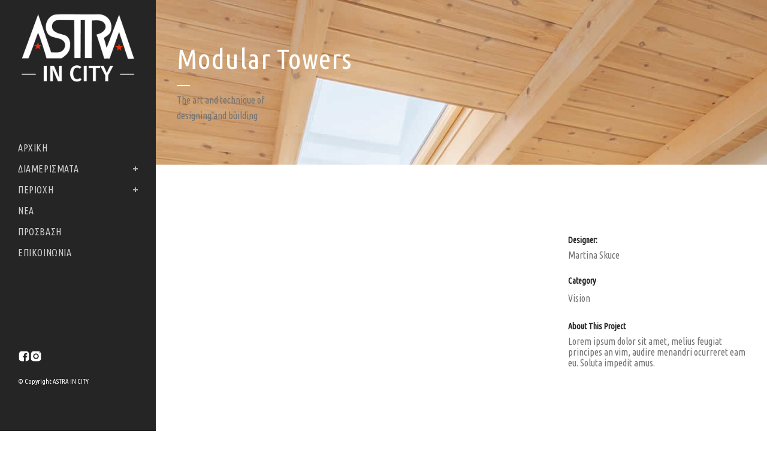

--- FILE ---
content_type: text/html; charset=UTF-8
request_url: https://astra-incity.gr/portfolio_page/modular-towers/
body_size: 17184
content:

<!DOCTYPE html>
<html lang="el">
<head><style>img.lazy{min-height:1px}</style><link href="https://astra-incity.gr/wp-content/plugins/w3-total-cache/pub/js/lazyload.min.js" as="script">
	<meta charset="UTF-8" />
	
				<meta name="viewport" content="width=device-width,initial-scale=1,user-scalable=no">
		            <link rel="shortcut icon" type="image/x-icon" href="https://astra-incity.gr/wp-content/uploads/2021/04/favicon.png">
            <link rel="apple-touch-icon" href="https://astra-incity.gr/wp-content/uploads/2021/04/favicon.png"/>
        
	<link rel="profile" href="https://gmpg.org/xfn/11" />
	<link rel="pingback" href="https://astra-incity.gr/xmlrpc.php" />

	<meta name='robots' content='index, follow, max-image-preview:large, max-snippet:-1, max-video-preview:-1' />
<link rel="alternate" hreflang="el" href="https://astra-incity.gr/portfolio_page/modular-towers/" />
<link rel="alternate" hreflang="x-default" href="https://astra-incity.gr/portfolio_page/modular-towers/" />

	<!-- This site is optimized with the Yoast SEO plugin v24.9 - https://yoast.com/wordpress/plugins/seo/ -->
	<title>Modular Towers - ASTRA IN CITY</title>
	<link rel="canonical" href="https://astra-incity.gr/portfolio_page/modular-towers/" />
	<meta property="og:locale" content="el_GR" />
	<meta property="og:type" content="article" />
	<meta property="og:title" content="Modular Towers - ASTRA IN CITY" />
	<meta property="og:description" content="Lorem ipsum dolor sit amet, melius feugiat principes an vim, audire menandri ocurreret eam eu. Soluta impedit amus." />
	<meta property="og:url" content="https://astra-incity.gr/portfolio_page/modular-towers/" />
	<meta property="og:site_name" content="ASTRA IN CITY" />
	<meta name="twitter:card" content="summary_large_image" />
	<script type="application/ld+json" class="yoast-schema-graph">{"@context":"https://schema.org","@graph":[{"@type":"WebPage","@id":"https://astra-incity.gr/portfolio_page/modular-towers/","url":"https://astra-incity.gr/portfolio_page/modular-towers/","name":"Modular Towers - ASTRA IN CITY","isPartOf":{"@id":"https://astra-incity.gr/#website"},"datePublished":"2020-02-12T13:12:57+00:00","breadcrumb":{"@id":"https://astra-incity.gr/portfolio_page/modular-towers/#breadcrumb"},"inLanguage":"el","potentialAction":[{"@type":"ReadAction","target":["https://astra-incity.gr/portfolio_page/modular-towers/"]}]},{"@type":"BreadcrumbList","@id":"https://astra-incity.gr/portfolio_page/modular-towers/#breadcrumb","itemListElement":[{"@type":"ListItem","position":1,"name":"Home","item":"https://astra-incity.gr/%ce%b1%cf%81%cf%87%ce%b9%ce%ba%ce%b7/"},{"@type":"ListItem","position":2,"name":"Portfolio","item":"https://astra-incity.gr/portfolio_page/"},{"@type":"ListItem","position":3,"name":"Modular Towers"}]},{"@type":"WebSite","@id":"https://astra-incity.gr/#website","url":"https://astra-incity.gr/","name":"ASTRA IN CITY","description":"12 αυτόνομα, πολυτελή διαμερίσματα υψηλής αισθητικής που εγγυώνται την άνετη διαμονή σας στα Ιωάννινα","potentialAction":[{"@type":"SearchAction","target":{"@type":"EntryPoint","urlTemplate":"https://astra-incity.gr/?s={search_term_string}"},"query-input":{"@type":"PropertyValueSpecification","valueRequired":true,"valueName":"search_term_string"}}],"inLanguage":"el"}]}</script>
	<!-- / Yoast SEO plugin. -->


<link rel='dns-prefetch' href='//static.addtoany.com' />
<link rel='dns-prefetch' href='//fonts.googleapis.com' />
<link rel="alternate" type="application/rss+xml" title="Ροή RSS &raquo; ASTRA IN CITY" href="https://astra-incity.gr/feed/" />
<link rel="alternate" type="application/rss+xml" title="Ροή Σχολίων &raquo; ASTRA IN CITY" href="https://astra-incity.gr/comments/feed/" />
<link rel="alternate" type="application/rss+xml" title="Ροή Σχολίων ASTRA IN CITY &raquo; Modular Towers" href="https://astra-incity.gr/portfolio_page/modular-towers/feed/" />
<link rel="alternate" title="oEmbed (JSON)" type="application/json+oembed" href="https://astra-incity.gr/wp-json/oembed/1.0/embed?url=https%3A%2F%2Fastra-incity.gr%2Fportfolio_page%2Fmodular-towers%2F" />
<link rel="alternate" title="oEmbed (XML)" type="text/xml+oembed" href="https://astra-incity.gr/wp-json/oembed/1.0/embed?url=https%3A%2F%2Fastra-incity.gr%2Fportfolio_page%2Fmodular-towers%2F&#038;format=xml" />
<style id='wp-img-auto-sizes-contain-inline-css' type='text/css'>
img:is([sizes=auto i],[sizes^="auto," i]){contain-intrinsic-size:3000px 1500px}
/*# sourceURL=wp-img-auto-sizes-contain-inline-css */
</style>
<style id='wp-emoji-styles-inline-css' type='text/css'>

	img.wp-smiley, img.emoji {
		display: inline !important;
		border: none !important;
		box-shadow: none !important;
		height: 1em !important;
		width: 1em !important;
		margin: 0 0.07em !important;
		vertical-align: -0.1em !important;
		background: none !important;
		padding: 0 !important;
	}
/*# sourceURL=wp-emoji-styles-inline-css */
</style>
<link rel='stylesheet' id='wp-block-library-css' href='https://astra-incity.gr/wp-includes/css/dist/block-library/style.min.css?ver=6.9' type='text/css' media='all' />
<style id='global-styles-inline-css' type='text/css'>
:root{--wp--preset--aspect-ratio--square: 1;--wp--preset--aspect-ratio--4-3: 4/3;--wp--preset--aspect-ratio--3-4: 3/4;--wp--preset--aspect-ratio--3-2: 3/2;--wp--preset--aspect-ratio--2-3: 2/3;--wp--preset--aspect-ratio--16-9: 16/9;--wp--preset--aspect-ratio--9-16: 9/16;--wp--preset--color--black: #000000;--wp--preset--color--cyan-bluish-gray: #abb8c3;--wp--preset--color--white: #ffffff;--wp--preset--color--pale-pink: #f78da7;--wp--preset--color--vivid-red: #cf2e2e;--wp--preset--color--luminous-vivid-orange: #ff6900;--wp--preset--color--luminous-vivid-amber: #fcb900;--wp--preset--color--light-green-cyan: #7bdcb5;--wp--preset--color--vivid-green-cyan: #00d084;--wp--preset--color--pale-cyan-blue: #8ed1fc;--wp--preset--color--vivid-cyan-blue: #0693e3;--wp--preset--color--vivid-purple: #9b51e0;--wp--preset--gradient--vivid-cyan-blue-to-vivid-purple: linear-gradient(135deg,rgb(6,147,227) 0%,rgb(155,81,224) 100%);--wp--preset--gradient--light-green-cyan-to-vivid-green-cyan: linear-gradient(135deg,rgb(122,220,180) 0%,rgb(0,208,130) 100%);--wp--preset--gradient--luminous-vivid-amber-to-luminous-vivid-orange: linear-gradient(135deg,rgb(252,185,0) 0%,rgb(255,105,0) 100%);--wp--preset--gradient--luminous-vivid-orange-to-vivid-red: linear-gradient(135deg,rgb(255,105,0) 0%,rgb(207,46,46) 100%);--wp--preset--gradient--very-light-gray-to-cyan-bluish-gray: linear-gradient(135deg,rgb(238,238,238) 0%,rgb(169,184,195) 100%);--wp--preset--gradient--cool-to-warm-spectrum: linear-gradient(135deg,rgb(74,234,220) 0%,rgb(151,120,209) 20%,rgb(207,42,186) 40%,rgb(238,44,130) 60%,rgb(251,105,98) 80%,rgb(254,248,76) 100%);--wp--preset--gradient--blush-light-purple: linear-gradient(135deg,rgb(255,206,236) 0%,rgb(152,150,240) 100%);--wp--preset--gradient--blush-bordeaux: linear-gradient(135deg,rgb(254,205,165) 0%,rgb(254,45,45) 50%,rgb(107,0,62) 100%);--wp--preset--gradient--luminous-dusk: linear-gradient(135deg,rgb(255,203,112) 0%,rgb(199,81,192) 50%,rgb(65,88,208) 100%);--wp--preset--gradient--pale-ocean: linear-gradient(135deg,rgb(255,245,203) 0%,rgb(182,227,212) 50%,rgb(51,167,181) 100%);--wp--preset--gradient--electric-grass: linear-gradient(135deg,rgb(202,248,128) 0%,rgb(113,206,126) 100%);--wp--preset--gradient--midnight: linear-gradient(135deg,rgb(2,3,129) 0%,rgb(40,116,252) 100%);--wp--preset--font-size--small: 13px;--wp--preset--font-size--medium: 20px;--wp--preset--font-size--large: 36px;--wp--preset--font-size--x-large: 42px;--wp--preset--spacing--20: 0.44rem;--wp--preset--spacing--30: 0.67rem;--wp--preset--spacing--40: 1rem;--wp--preset--spacing--50: 1.5rem;--wp--preset--spacing--60: 2.25rem;--wp--preset--spacing--70: 3.38rem;--wp--preset--spacing--80: 5.06rem;--wp--preset--shadow--natural: 6px 6px 9px rgba(0, 0, 0, 0.2);--wp--preset--shadow--deep: 12px 12px 50px rgba(0, 0, 0, 0.4);--wp--preset--shadow--sharp: 6px 6px 0px rgba(0, 0, 0, 0.2);--wp--preset--shadow--outlined: 6px 6px 0px -3px rgb(255, 255, 255), 6px 6px rgb(0, 0, 0);--wp--preset--shadow--crisp: 6px 6px 0px rgb(0, 0, 0);}:where(.is-layout-flex){gap: 0.5em;}:where(.is-layout-grid){gap: 0.5em;}body .is-layout-flex{display: flex;}.is-layout-flex{flex-wrap: wrap;align-items: center;}.is-layout-flex > :is(*, div){margin: 0;}body .is-layout-grid{display: grid;}.is-layout-grid > :is(*, div){margin: 0;}:where(.wp-block-columns.is-layout-flex){gap: 2em;}:where(.wp-block-columns.is-layout-grid){gap: 2em;}:where(.wp-block-post-template.is-layout-flex){gap: 1.25em;}:where(.wp-block-post-template.is-layout-grid){gap: 1.25em;}.has-black-color{color: var(--wp--preset--color--black) !important;}.has-cyan-bluish-gray-color{color: var(--wp--preset--color--cyan-bluish-gray) !important;}.has-white-color{color: var(--wp--preset--color--white) !important;}.has-pale-pink-color{color: var(--wp--preset--color--pale-pink) !important;}.has-vivid-red-color{color: var(--wp--preset--color--vivid-red) !important;}.has-luminous-vivid-orange-color{color: var(--wp--preset--color--luminous-vivid-orange) !important;}.has-luminous-vivid-amber-color{color: var(--wp--preset--color--luminous-vivid-amber) !important;}.has-light-green-cyan-color{color: var(--wp--preset--color--light-green-cyan) !important;}.has-vivid-green-cyan-color{color: var(--wp--preset--color--vivid-green-cyan) !important;}.has-pale-cyan-blue-color{color: var(--wp--preset--color--pale-cyan-blue) !important;}.has-vivid-cyan-blue-color{color: var(--wp--preset--color--vivid-cyan-blue) !important;}.has-vivid-purple-color{color: var(--wp--preset--color--vivid-purple) !important;}.has-black-background-color{background-color: var(--wp--preset--color--black) !important;}.has-cyan-bluish-gray-background-color{background-color: var(--wp--preset--color--cyan-bluish-gray) !important;}.has-white-background-color{background-color: var(--wp--preset--color--white) !important;}.has-pale-pink-background-color{background-color: var(--wp--preset--color--pale-pink) !important;}.has-vivid-red-background-color{background-color: var(--wp--preset--color--vivid-red) !important;}.has-luminous-vivid-orange-background-color{background-color: var(--wp--preset--color--luminous-vivid-orange) !important;}.has-luminous-vivid-amber-background-color{background-color: var(--wp--preset--color--luminous-vivid-amber) !important;}.has-light-green-cyan-background-color{background-color: var(--wp--preset--color--light-green-cyan) !important;}.has-vivid-green-cyan-background-color{background-color: var(--wp--preset--color--vivid-green-cyan) !important;}.has-pale-cyan-blue-background-color{background-color: var(--wp--preset--color--pale-cyan-blue) !important;}.has-vivid-cyan-blue-background-color{background-color: var(--wp--preset--color--vivid-cyan-blue) !important;}.has-vivid-purple-background-color{background-color: var(--wp--preset--color--vivid-purple) !important;}.has-black-border-color{border-color: var(--wp--preset--color--black) !important;}.has-cyan-bluish-gray-border-color{border-color: var(--wp--preset--color--cyan-bluish-gray) !important;}.has-white-border-color{border-color: var(--wp--preset--color--white) !important;}.has-pale-pink-border-color{border-color: var(--wp--preset--color--pale-pink) !important;}.has-vivid-red-border-color{border-color: var(--wp--preset--color--vivid-red) !important;}.has-luminous-vivid-orange-border-color{border-color: var(--wp--preset--color--luminous-vivid-orange) !important;}.has-luminous-vivid-amber-border-color{border-color: var(--wp--preset--color--luminous-vivid-amber) !important;}.has-light-green-cyan-border-color{border-color: var(--wp--preset--color--light-green-cyan) !important;}.has-vivid-green-cyan-border-color{border-color: var(--wp--preset--color--vivid-green-cyan) !important;}.has-pale-cyan-blue-border-color{border-color: var(--wp--preset--color--pale-cyan-blue) !important;}.has-vivid-cyan-blue-border-color{border-color: var(--wp--preset--color--vivid-cyan-blue) !important;}.has-vivid-purple-border-color{border-color: var(--wp--preset--color--vivid-purple) !important;}.has-vivid-cyan-blue-to-vivid-purple-gradient-background{background: var(--wp--preset--gradient--vivid-cyan-blue-to-vivid-purple) !important;}.has-light-green-cyan-to-vivid-green-cyan-gradient-background{background: var(--wp--preset--gradient--light-green-cyan-to-vivid-green-cyan) !important;}.has-luminous-vivid-amber-to-luminous-vivid-orange-gradient-background{background: var(--wp--preset--gradient--luminous-vivid-amber-to-luminous-vivid-orange) !important;}.has-luminous-vivid-orange-to-vivid-red-gradient-background{background: var(--wp--preset--gradient--luminous-vivid-orange-to-vivid-red) !important;}.has-very-light-gray-to-cyan-bluish-gray-gradient-background{background: var(--wp--preset--gradient--very-light-gray-to-cyan-bluish-gray) !important;}.has-cool-to-warm-spectrum-gradient-background{background: var(--wp--preset--gradient--cool-to-warm-spectrum) !important;}.has-blush-light-purple-gradient-background{background: var(--wp--preset--gradient--blush-light-purple) !important;}.has-blush-bordeaux-gradient-background{background: var(--wp--preset--gradient--blush-bordeaux) !important;}.has-luminous-dusk-gradient-background{background: var(--wp--preset--gradient--luminous-dusk) !important;}.has-pale-ocean-gradient-background{background: var(--wp--preset--gradient--pale-ocean) !important;}.has-electric-grass-gradient-background{background: var(--wp--preset--gradient--electric-grass) !important;}.has-midnight-gradient-background{background: var(--wp--preset--gradient--midnight) !important;}.has-small-font-size{font-size: var(--wp--preset--font-size--small) !important;}.has-medium-font-size{font-size: var(--wp--preset--font-size--medium) !important;}.has-large-font-size{font-size: var(--wp--preset--font-size--large) !important;}.has-x-large-font-size{font-size: var(--wp--preset--font-size--x-large) !important;}
/*# sourceURL=global-styles-inline-css */
</style>

<style id='classic-theme-styles-inline-css' type='text/css'>
/*! This file is auto-generated */
.wp-block-button__link{color:#fff;background-color:#32373c;border-radius:9999px;box-shadow:none;text-decoration:none;padding:calc(.667em + 2px) calc(1.333em + 2px);font-size:1.125em}.wp-block-file__button{background:#32373c;color:#fff;text-decoration:none}
/*# sourceURL=/wp-includes/css/classic-themes.min.css */
</style>
<link rel='stylesheet' id='contact-form-7-css' href='https://astra-incity.gr/wp-content/plugins/contact-form-7/includes/css/styles.css?ver=6.1.4' type='text/css' media='all' />
<link rel='stylesheet' id='wpml-menu-item-0-css' href='https://astra-incity.gr/wp-content/plugins/sitepress-multilingual-cms/templates/language-switchers/menu-item/style.min.css?ver=1' type='text/css' media='all' />
<link rel='stylesheet' id='mediaelement-css' href='https://astra-incity.gr/wp-includes/js/mediaelement/mediaelementplayer-legacy.min.css?ver=4.2.17' type='text/css' media='all' />
<link rel='stylesheet' id='wp-mediaelement-css' href='https://astra-incity.gr/wp-includes/js/mediaelement/wp-mediaelement.min.css?ver=6.9' type='text/css' media='all' />
<link rel='stylesheet' id='bridge-default-style-css' href='https://astra-incity.gr/wp-content/themes/bridge/style.css?ver=6.9' type='text/css' media='all' />
<link rel='stylesheet' id='bridge-qode-font_awesome-css' href='https://astra-incity.gr/wp-content/themes/bridge/css/font-awesome/css/font-awesome.min.css?ver=6.9' type='text/css' media='all' />
<link rel='stylesheet' id='bridge-qode-font_elegant-css' href='https://astra-incity.gr/wp-content/themes/bridge/css/elegant-icons/style.min.css?ver=6.9' type='text/css' media='all' />
<link rel='stylesheet' id='bridge-qode-linea_icons-css' href='https://astra-incity.gr/wp-content/themes/bridge/css/linea-icons/style.css?ver=6.9' type='text/css' media='all' />
<link rel='stylesheet' id='bridge-qode-dripicons-css' href='https://astra-incity.gr/wp-content/themes/bridge/css/dripicons/dripicons.css?ver=6.9' type='text/css' media='all' />
<link rel='stylesheet' id='bridge-qode-kiko-css' href='https://astra-incity.gr/wp-content/themes/bridge/css/kiko/kiko-all.css?ver=6.9' type='text/css' media='all' />
<link rel='stylesheet' id='bridge-qode-font_awesome_5-css' href='https://astra-incity.gr/wp-content/themes/bridge/css/font-awesome-5/css/font-awesome-5.min.css?ver=6.9' type='text/css' media='all' />
<link rel='stylesheet' id='bridge-stylesheet-css' href='https://astra-incity.gr/wp-content/themes/bridge/css/stylesheet.min.css?ver=6.9' type='text/css' media='all' />
<style id='bridge-stylesheet-inline-css' type='text/css'>
  .postid-207 .content > .content_inner > .container > .container_inner, .postid-207 .content > .content_inner > .full_width > .full_width_inner { padding-top: 100px !important;}

 .postid-207.disabled_footer_top .footer_top_holder, .postid-207.disabled_footer_bottom .footer_bottom_holder { display: none;}


/*# sourceURL=bridge-stylesheet-inline-css */
</style>
<link rel='stylesheet' id='bridge-print-css' href='https://astra-incity.gr/wp-content/themes/bridge/css/print.css?ver=6.9' type='text/css' media='all' />
<link rel='stylesheet' id='bridge-style-dynamic-css' href='https://astra-incity.gr/wp-content/themes/bridge/css/style_dynamic_callback.php?ver=6.9' type='text/css' media='all' />
<link rel='stylesheet' id='bridge-responsive-css' href='https://astra-incity.gr/wp-content/themes/bridge/css/responsive.min.css?ver=6.9' type='text/css' media='all' />
<link rel='stylesheet' id='bridge-style-dynamic-responsive-css' href='https://astra-incity.gr/wp-content/themes/bridge/css/style_dynamic_responsive_callback.php?ver=6.9' type='text/css' media='all' />
<style id='bridge-style-dynamic-responsive-inline-css' type='text/css'>


.a2a_menu a, .a2a_menu a.a2a_i:hover {
    color: #000 !important;
    font: 13px Open Sans !important;
}

.blog_holder article .post_info {
    display: none;
}

.q_slide_text{
letter-spacing: 0.7px;
}

.carousel-inner .slider_content .text .qbutton {
    margin: 0px 0 0;
}

.portfolio_main_holder .item_holder.subtle_vertical_hover .icons_holder a {
    background-color: #252525;
    color: #fff;
}

.projects_holder article .portfolio_description .portfolio_title {
    margin: 10px 0 16px;
}

.q_progress_bar .progress_title_holder {
    position: relative;
    margin: 0 0 9px;
}
.q_list.circle ul>li, .q_list.number ul>li {
    margin: 0 0 16.7px;
    padding: 0 0 0 27px;
}
.q_list.circle ul>li:before {
    top: 6px;
    background-color: #2a2a2a; 
    width: 6px;
    height: 6px;
}


.testimonials_holder.light .flex-direction-nav a:hover {
     background-color: #737373;           
    border-color: #fff;
}

.portfolio_single .portfolio_container {
    margin-top: 10px;
}

.portfolio_navigation .portfolio_prev a:hover{
    background-color: rgba(37, 37, 37, 0);
}

@media only screen and (min-width: 1000px){
    .projects_holder.v3 .mix, .projects_holder.v3.hover_text .mix {
        width: 32%;
        margin: 0 0 1.8%;
    }
}

aside.vertical_menu_area .vertical_menu_area_widget_holder {
  
    font-size: 11px;
}

.cf7_custom_style_1 textarea.wpcf7-form-control.wpcf7-textarea{
margin-bottom: 12px;
}

.two_columns_50_50>.column1>.column_inner {
    padding: 0 4px 0 0;
}

.filter_outer {
  text-align: left;
}

.vertical_menu_enabled .full_width .filter_outer {
    margin: 0 0 45px;
}

 .filter_holder ul li.active, .filter_holder ul li:hover {
border: 1px solid #000;
}

.filter_holder ul li {
    margin: 0 1px;
    border: 1px solid transparent;
}

.full_width {
position: relative;
}

@media only screen and (max-width: 1024px) {
    .vertical_menu_enabled .carousel-inner:not(.relative_position) {
        left: inherit!important;
    }
}
/*# sourceURL=bridge-style-dynamic-responsive-inline-css */
</style>
<link rel='stylesheet' id='bridge-vertical-responsive-css' href='https://astra-incity.gr/wp-content/themes/bridge/css/vertical_responsive.min.css?ver=6.9' type='text/css' media='all' />
<link rel='stylesheet' id='js_composer_front-css' href='https://astra-incity.gr/wp-content/plugins/js_composer/assets/css/js_composer.min.css?ver=8.4.1' type='text/css' media='all' />
<link rel='stylesheet' id='bridge-style-handle-google-fonts-css' href='https://fonts.googleapis.com/css?family=Raleway%3A100%2C200%2C300%2C400%2C500%2C600%2C700%2C800%2C900%2C100italic%2C300italic%2C400italic%2C700italic%7CUbuntu+Condensed%3A100%2C200%2C300%2C400%2C500%2C600%2C700%2C800%2C900%2C100italic%2C300italic%2C400italic%2C700italic%7COpen+Sans%3A100%2C200%2C300%2C400%2C500%2C600%2C700%2C800%2C900%2C100italic%2C300italic%2C400italic%2C700italic&#038;subset=latin%2Clatin-ext&#038;ver=1.0.0' type='text/css' media='all' />
<link rel='stylesheet' id='bridge-core-dashboard-style-css' href='https://astra-incity.gr/wp-content/plugins/bridge-core/modules/core-dashboard/assets/css/core-dashboard.min.css?ver=6.9' type='text/css' media='all' />
<link rel='stylesheet' id='bridge-childstyle-css' href='https://astra-incity.gr/wp-content/themes/bridge-child/style.css?ver=6.9' type='text/css' media='all' />
<link rel='stylesheet' id='addtoany-css' href='https://astra-incity.gr/wp-content/plugins/add-to-any/addtoany.min.css?ver=1.16' type='text/css' media='all' />
<script type="text/javascript" id="wpml-cookie-js-extra">
/* <![CDATA[ */
var wpml_cookies = {"wp-wpml_current_language":{"value":"el","expires":1,"path":"/"}};
var wpml_cookies = {"wp-wpml_current_language":{"value":"el","expires":1,"path":"/"}};
//# sourceURL=wpml-cookie-js-extra
/* ]]> */
</script>
<script type="text/javascript" src="https://astra-incity.gr/wp-content/plugins/sitepress-multilingual-cms/res/js/cookies/language-cookie.js?ver=473900" id="wpml-cookie-js" defer="defer" data-wp-strategy="defer"></script>
<script type="text/javascript" id="addtoany-core-js-before">
/* <![CDATA[ */
window.a2a_config=window.a2a_config||{};a2a_config.callbacks=[];a2a_config.overlays=[];a2a_config.templates={};a2a_localize = {
	Share: "Μοιραστείτε",
	Save: "Αποθήκευση",
	Subscribe: "Εγγραφείτε",
	Email: "Email",
	Bookmark: "Προσθήκη στα Αγαπημένα",
	ShowAll: "Προβολή όλων",
	ShowLess: "Προβολή λιγότερων",
	FindServices: "Αναζήτηση υπηρεσίας(ιών)",
	FindAnyServiceToAddTo: "Άμεση προσθήκη κάθε υπηρεσίας",
	PoweredBy: "Powered by",
	ShareViaEmail: "Μοιραστείτε μέσω e-mail",
	SubscribeViaEmail: "Εγγραφείτε μέσω e-mail",
	BookmarkInYourBrowser: "Προσθήκη στα Αγαπημένα μέσα από τον σελιδοδείκτη σας",
	BookmarkInstructions: "Πατήστε Ctrl+D or \u2318+D για να προσθέσετε τη σελίδα στα Αγαπημένα σας",
	AddToYourFavorites: "Προσθήκη στα Αγαπημένα",
	SendFromWebOrProgram: "Αποστολή από οποιοδήποτε e-mail διεύθυνση ή e-mail πρόγραμμα",
	EmailProgram: "E-mail πρόγραμμα",
	More: "Περισσότερα &#8230;",
	ThanksForSharing: "Ευχαριστώ για την κοινοποίηση!",
	ThanksForFollowing: "Ευχαριστώ που με ακολουθείτε!"
};

a2a_config.icon_color="#2a2a2a,#ffffff";

//# sourceURL=addtoany-core-js-before
/* ]]> */
</script>
<script type="text/javascript" defer src="https://static.addtoany.com/menu/page.js" id="addtoany-core-js"></script>
<script type="text/javascript" src="https://astra-incity.gr/wp-includes/js/jquery/jquery.min.js?ver=3.7.1" id="jquery-core-js"></script>
<script type="text/javascript" src="https://astra-incity.gr/wp-includes/js/jquery/jquery-migrate.min.js?ver=3.4.1" id="jquery-migrate-js"></script>
<script type="text/javascript" defer src="https://astra-incity.gr/wp-content/plugins/add-to-any/addtoany.min.js?ver=1.1" id="addtoany-jquery-js"></script>
<script></script><link rel="https://api.w.org/" href="https://astra-incity.gr/wp-json/" /><link rel="alternate" title="JSON" type="application/json" href="https://astra-incity.gr/wp-json/wp/v2/portfolio_page/207" /><link rel="EditURI" type="application/rsd+xml" title="RSD" href="https://astra-incity.gr/xmlrpc.php?rsd" />
<meta name="generator" content="WordPress 6.9" />
<link rel='shortlink' href='https://astra-incity.gr/?p=207' />

		<!-- GA Google Analytics @ https://m0n.co/ga -->
		<script async src="https://www.googletagmanager.com/gtag/js?id=G-5JYRSP7CMW"></script>
		<script>
			window.dataLayer = window.dataLayer || [];
			function gtag(){dataLayer.push(arguments);}
			gtag('js', new Date());
			gtag('config', 'G-5JYRSP7CMW');
		</script>

	<meta name="generator" content="WPML ver:4.7.3 stt:1,13;" />
<style type="text/css">.recentcomments a{display:inline !important;padding:0 !important;margin:0 !important;}</style><meta name="generator" content="Powered by WPBakery Page Builder - drag and drop page builder for WordPress."/>
<meta name="generator" content="Powered by Slider Revolution 6.7.38 - responsive, Mobile-Friendly Slider Plugin for WordPress with comfortable drag and drop interface." />
<script>function setREVStartSize(e){
			//window.requestAnimationFrame(function() {
				window.RSIW = window.RSIW===undefined ? window.innerWidth : window.RSIW;
				window.RSIH = window.RSIH===undefined ? window.innerHeight : window.RSIH;
				try {
					var pw = document.getElementById(e.c).parentNode.offsetWidth,
						newh;
					pw = pw===0 || isNaN(pw) || (e.l=="fullwidth" || e.layout=="fullwidth") ? window.RSIW : pw;
					e.tabw = e.tabw===undefined ? 0 : parseInt(e.tabw);
					e.thumbw = e.thumbw===undefined ? 0 : parseInt(e.thumbw);
					e.tabh = e.tabh===undefined ? 0 : parseInt(e.tabh);
					e.thumbh = e.thumbh===undefined ? 0 : parseInt(e.thumbh);
					e.tabhide = e.tabhide===undefined ? 0 : parseInt(e.tabhide);
					e.thumbhide = e.thumbhide===undefined ? 0 : parseInt(e.thumbhide);
					e.mh = e.mh===undefined || e.mh=="" || e.mh==="auto" ? 0 : parseInt(e.mh,0);
					if(e.layout==="fullscreen" || e.l==="fullscreen")
						newh = Math.max(e.mh,window.RSIH);
					else{
						e.gw = Array.isArray(e.gw) ? e.gw : [e.gw];
						for (var i in e.rl) if (e.gw[i]===undefined || e.gw[i]===0) e.gw[i] = e.gw[i-1];
						e.gh = e.el===undefined || e.el==="" || (Array.isArray(e.el) && e.el.length==0)? e.gh : e.el;
						e.gh = Array.isArray(e.gh) ? e.gh : [e.gh];
						for (var i in e.rl) if (e.gh[i]===undefined || e.gh[i]===0) e.gh[i] = e.gh[i-1];
											
						var nl = new Array(e.rl.length),
							ix = 0,
							sl;
						e.tabw = e.tabhide>=pw ? 0 : e.tabw;
						e.thumbw = e.thumbhide>=pw ? 0 : e.thumbw;
						e.tabh = e.tabhide>=pw ? 0 : e.tabh;
						e.thumbh = e.thumbhide>=pw ? 0 : e.thumbh;
						for (var i in e.rl) nl[i] = e.rl[i]<window.RSIW ? 0 : e.rl[i];
						sl = nl[0];
						for (var i in nl) if (sl>nl[i] && nl[i]>0) { sl = nl[i]; ix=i;}
						var m = pw>(e.gw[ix]+e.tabw+e.thumbw) ? 1 : (pw-(e.tabw+e.thumbw)) / (e.gw[ix]);
						newh =  (e.gh[ix] * m) + (e.tabh + e.thumbh);
					}
					var el = document.getElementById(e.c);
					if (el!==null && el) el.style.height = newh+"px";
					el = document.getElementById(e.c+"_wrapper");
					if (el!==null && el) {
						el.style.height = newh+"px";
						el.style.display = "block";
					}
				} catch(e){
					console.log("Failure at Presize of Slider:" + e)
				}
			//});
		  };</script>
<noscript><style> .wpb_animate_when_almost_visible { opacity: 1; }</style></noscript><link rel='stylesheet' id='rs-plugin-settings-css' href='//astra-incity.gr/wp-content/plugins/revslider/sr6/assets/css/rs6.css?ver=6.7.38' type='text/css' media='all' />
<style id='rs-plugin-settings-inline-css' type='text/css'>
#rs-demo-id {}
/*# sourceURL=rs-plugin-settings-inline-css */
</style>
</head>

<body data-rsssl=1 class="wp-singular portfolio_page-template-default single single-portfolio_page postid-207 wp-theme-bridge wp-child-theme-bridge-child bridge-core-3.3.4.5  vertical_menu_enabled qode_grid_1300 qode-child-theme-ver-1.0.0 qode-theme-ver-30.8.8.5 qode-theme-bridge disabled_footer_bottom qode_header_in_grid qode-wpml-enabled qode-portfolio-single-template-1 wpb-js-composer js-comp-ver-8.4.1 vc_responsive" itemscope itemtype="http://schema.org/WebPage">




<div class="wrapper">
	<div class="wrapper_inner">

    
		<!-- Google Analytics start -->
				<!-- Google Analytics end -->

		
	<aside class="vertical_menu_area with_scroll  vertically_center_content" >
    <div class="vertical_menu_area_inner">
        
        <div class="vertical_area_background" ></div>
		<div class="vertical_logo_wrapper" >
	<div class="q_logo_vertical">
		<a itemprop="url" href="https://astra-incity.gr/" >
             <img itemprop="image" class="normal lazy" src="data:image/svg+xml,%3Csvg%20xmlns='http://www.w3.org/2000/svg'%20viewBox='0%200%20500%20350'%3E%3C/svg%3E" data-src="https://astra-incity.gr/wp-content/uploads/2021/10/logoASTRA.IN_.CITY-light.png" alt="Logo"> 			 <img itemprop="image" class="light lazy" src="data:image/svg+xml,%3Csvg%20xmlns='http://www.w3.org/2000/svg'%20viewBox='0%200%20500%20350'%3E%3C/svg%3E" data-src="https://astra-incity.gr/wp-content/uploads/2021/10/logoASTRA.IN_.CITY-light.png" alt="Logo"/> 			 <img itemprop="image" class="dark lazy" src="data:image/svg+xml,%3Csvg%20xmlns='http://www.w3.org/2000/svg'%20viewBox='0%200%201%201'%3E%3C/svg%3E" data-src="https://astra-incity.gr/wp-content/uploads/2021/04/logoASTRA.IN_.CITY_.png" alt="Logo"/> 											</a>
	</div>
	</div>
        <nav class="vertical_menu dropdown_animation vertical_menu_on_click">
            <ul id="menu-one-gr" class=""><li id="nav-menu-item-955" class="menu-item menu-item-type-post_type menu-item-object-page menu-item-home  narrow"><a href="https://astra-incity.gr/" class=""><i class="menu_icon blank fa"></i><span>ΑΡΧΙΚΗ</span><span class="plus"></span></a></li>
<li id="nav-menu-item-936" class="menu-item menu-item-type-custom menu-item-object-custom menu-item-has-children  has_sub narrow"><a href="#" class=""><i class="menu_icon blank fa"></i><span>ΔΙΑΜΕΡΙΣΜΑΤΑ</span><span class="plus"></span></a>
<div class="second"><div class="inner"><ul>
	<li id="nav-menu-item-66" class="menu-item menu-item-type-post_type menu-item-object-page "><a href="https://astra-incity.gr/%ce%b4%ce%b9%ce%b1%ce%bc%ce%b5%cf%81%ce%b9%cf%83%ce%bc%ce%b1%cf%84%ce%b1/%cf%80%ce%b1%cf%81%ce%bf%cf%87%ce%b5%cf%83-%ce%b4%ce%b9%ce%b1%ce%bc%ce%b5%cf%81%ce%b9%cf%83%ce%bc%ce%b1%cf%84%cf%89%ce%bd/" class=""><i class="menu_icon blank fa"></i><span>ΠΑΡΟΧΕΣ ΔΙΑΜΕΡΙΣΜΑΤΩΝ</span><span class="plus"></span></a></li>
	<li id="nav-menu-item-682" class="menu-item menu-item-type-post_type menu-item-object-page menu-item-has-children sub"><a href="https://astra-incity.gr/%ce%b4%ce%b9%ce%b1%ce%bc%ce%b5%cf%81%ce%b9%cf%83%ce%bc%ce%b1%cf%84%ce%b1/%cf%84%cf%85%cf%80%ce%bf%ce%b9-%ce%b4%ce%b9%ce%b1%ce%bc%ce%b5%cf%81%ce%b9%cf%83%ce%bc%ce%b1%cf%84%cf%89%ce%bd/" class=""><i class="menu_icon blank fa"></i><span>ΤΥΠΟΙ ΔΙΑΜΕΡΙΣΜΑΤΩΝ</span><span class="plus"></span><i class="q_menu_arrow fa fa-angle-right"></i></a>
	<ul>
		<li id="nav-menu-item-679" class="menu-item menu-item-type-post_type menu-item-object-page "><a href="https://astra-incity.gr/%ce%b4%ce%b9%ce%b1%ce%bc%ce%b5%cf%81%ce%b9%cf%83%ce%bc%ce%b1%cf%84%ce%b1/%cf%84%cf%85%cf%80%ce%bf%ce%b9-%ce%b4%ce%b9%ce%b1%ce%bc%ce%b5%cf%81%ce%b9%cf%83%ce%bc%ce%b1%cf%84%cf%89%ce%bd/" class=""><i class="menu_icon blank fa"></i><span>ΠΕΡΙΓΡΑΦΗ</span><span class="plus"></span></a></li>
		<li id="nav-menu-item-677" class="menu-item menu-item-type-post_type menu-item-object-page "><a href="https://astra-incity.gr/%ce%b4%ce%b9%ce%b1%ce%bc%ce%b5%cf%81%ce%b9%cf%83%ce%bc%ce%b1%cf%84%ce%b1/%cf%84%cf%85%cf%80%ce%bf%ce%b9-%ce%b4%ce%b9%ce%b1%ce%bc%ce%b5%cf%81%ce%b9%cf%83%ce%bc%ce%b1%cf%84%cf%89%ce%bd/a1/" class=""><i class="menu_icon blank fa"></i><span>A1</span><span class="plus"></span></a></li>
		<li id="nav-menu-item-676" class="menu-item menu-item-type-post_type menu-item-object-page "><a href="https://astra-incity.gr/%ce%b4%ce%b9%ce%b1%ce%bc%ce%b5%cf%81%ce%b9%cf%83%ce%bc%ce%b1%cf%84%ce%b1/%cf%84%cf%85%cf%80%ce%bf%ce%b9-%ce%b4%ce%b9%ce%b1%ce%bc%ce%b5%cf%81%ce%b9%cf%83%ce%bc%ce%b1%cf%84%cf%89%ce%bd/%ce%b12/" class=""><i class="menu_icon blank fa"></i><span>Α2</span><span class="plus"></span></a></li>
		<li id="nav-menu-item-675" class="menu-item menu-item-type-post_type menu-item-object-page "><a href="https://astra-incity.gr/%ce%b4%ce%b9%ce%b1%ce%bc%ce%b5%cf%81%ce%b9%cf%83%ce%bc%ce%b1%cf%84%ce%b1/%cf%84%cf%85%cf%80%ce%bf%ce%b9-%ce%b4%ce%b9%ce%b1%ce%bc%ce%b5%cf%81%ce%b9%cf%83%ce%bc%ce%b1%cf%84%cf%89%ce%bd/%ce%b13/" class=""><i class="menu_icon blank fa"></i><span>Α3</span><span class="plus"></span></a></li>
		<li id="nav-menu-item-674" class="menu-item menu-item-type-post_type menu-item-object-page "><a href="https://astra-incity.gr/%ce%b4%ce%b9%ce%b1%ce%bc%ce%b5%cf%81%ce%b9%cf%83%ce%bc%ce%b1%cf%84%ce%b1/%cf%84%cf%85%cf%80%ce%bf%ce%b9-%ce%b4%ce%b9%ce%b1%ce%bc%ce%b5%cf%81%ce%b9%cf%83%ce%bc%ce%b1%cf%84%cf%89%ce%bd/%ce%b14/" class=""><i class="menu_icon blank fa"></i><span>Α4</span><span class="plus"></span></a></li>
		<li id="nav-menu-item-673" class="menu-item menu-item-type-post_type menu-item-object-page "><a href="https://astra-incity.gr/%ce%b4%ce%b9%ce%b1%ce%bc%ce%b5%cf%81%ce%b9%cf%83%ce%bc%ce%b1%cf%84%ce%b1/%cf%84%cf%85%cf%80%ce%bf%ce%b9-%ce%b4%ce%b9%ce%b1%ce%bc%ce%b5%cf%81%ce%b9%cf%83%ce%bc%ce%b1%cf%84%cf%89%ce%bd/%ce%b15/" class=""><i class="menu_icon blank fa"></i><span>Α5</span><span class="plus"></span></a></li>
		<li id="nav-menu-item-672" class="menu-item menu-item-type-post_type menu-item-object-page "><a href="https://astra-incity.gr/%ce%b4%ce%b9%ce%b1%ce%bc%ce%b5%cf%81%ce%b9%cf%83%ce%bc%ce%b1%cf%84%ce%b1/%cf%84%cf%85%cf%80%ce%bf%ce%b9-%ce%b4%ce%b9%ce%b1%ce%bc%ce%b5%cf%81%ce%b9%cf%83%ce%bc%ce%b1%cf%84%cf%89%ce%bd/%ce%b21/" class=""><i class="menu_icon blank fa"></i><span>Β1</span><span class="plus"></span></a></li>
		<li id="nav-menu-item-671" class="menu-item menu-item-type-post_type menu-item-object-page "><a href="https://astra-incity.gr/%ce%b4%ce%b9%ce%b1%ce%bc%ce%b5%cf%81%ce%b9%cf%83%ce%bc%ce%b1%cf%84%ce%b1/%cf%84%cf%85%cf%80%ce%bf%ce%b9-%ce%b4%ce%b9%ce%b1%ce%bc%ce%b5%cf%81%ce%b9%cf%83%ce%bc%ce%b1%cf%84%cf%89%ce%bd/%ce%b22/" class=""><i class="menu_icon blank fa"></i><span>Β2</span><span class="plus"></span></a></li>
		<li id="nav-menu-item-670" class="menu-item menu-item-type-post_type menu-item-object-page "><a href="https://astra-incity.gr/%ce%b4%ce%b9%ce%b1%ce%bc%ce%b5%cf%81%ce%b9%cf%83%ce%bc%ce%b1%cf%84%ce%b1/%cf%84%cf%85%cf%80%ce%bf%ce%b9-%ce%b4%ce%b9%ce%b1%ce%bc%ce%b5%cf%81%ce%b9%cf%83%ce%bc%ce%b1%cf%84%cf%89%ce%bd/%ce%b23/" class=""><i class="menu_icon blank fa"></i><span>Β3</span><span class="plus"></span></a></li>
		<li id="nav-menu-item-669" class="menu-item menu-item-type-post_type menu-item-object-page "><a href="https://astra-incity.gr/%ce%b4%ce%b9%ce%b1%ce%bc%ce%b5%cf%81%ce%b9%cf%83%ce%bc%ce%b1%cf%84%ce%b1/%cf%84%cf%85%cf%80%ce%bf%ce%b9-%ce%b4%ce%b9%ce%b1%ce%bc%ce%b5%cf%81%ce%b9%cf%83%ce%bc%ce%b1%cf%84%cf%89%ce%bd/%ce%b24/" class=""><i class="menu_icon blank fa"></i><span>Β4</span><span class="plus"></span></a></li>
		<li id="nav-menu-item-668" class="menu-item menu-item-type-post_type menu-item-object-page "><a href="https://astra-incity.gr/%ce%b4%ce%b9%ce%b1%ce%bc%ce%b5%cf%81%ce%b9%cf%83%ce%bc%ce%b1%cf%84%ce%b1/%cf%84%cf%85%cf%80%ce%bf%ce%b9-%ce%b4%ce%b9%ce%b1%ce%bc%ce%b5%cf%81%ce%b9%cf%83%ce%bc%ce%b1%cf%84%cf%89%ce%bd/%ce%b25/" class=""><i class="menu_icon blank fa"></i><span>Β5</span><span class="plus"></span></a></li>
		<li id="nav-menu-item-667" class="menu-item menu-item-type-post_type menu-item-object-page "><a href="https://astra-incity.gr/%ce%b4%ce%b9%ce%b1%ce%bc%ce%b5%cf%81%ce%b9%cf%83%ce%bc%ce%b1%cf%84%ce%b1/%cf%84%cf%85%cf%80%ce%bf%ce%b9-%ce%b4%ce%b9%ce%b1%ce%bc%ce%b5%cf%81%ce%b9%cf%83%ce%bc%ce%b1%cf%84%cf%89%ce%bd/%ce%b26/" class=""><i class="menu_icon blank fa"></i><span>Β6</span><span class="plus"></span></a></li>
		<li id="nav-menu-item-666" class="menu-item menu-item-type-post_type menu-item-object-page "><a href="https://astra-incity.gr/%ce%b4%ce%b9%ce%b1%ce%bc%ce%b5%cf%81%ce%b9%cf%83%ce%bc%ce%b1%cf%84%ce%b1/%cf%84%cf%85%cf%80%ce%bf%ce%b9-%ce%b4%ce%b9%ce%b1%ce%bc%ce%b5%cf%81%ce%b9%cf%83%ce%bc%ce%b1%cf%84%cf%89%ce%bd/%ce%b27/" class=""><i class="menu_icon blank fa"></i><span>Β7</span><span class="plus"></span></a></li>
	</ul>
</li>
</ul></div></div>
</li>
<li id="nav-menu-item-618" class="menu-item menu-item-type-custom menu-item-object-custom menu-item-has-children  has_sub narrow"><a href="#" class=""><i class="menu_icon blank fa"></i><span>ΠΕΡΙΟΧΗ</span><span class="plus"></span></a>
<div class="second"><div class="inner"><ul>
	<li id="nav-menu-item-71" class="menu-item menu-item-type-post_type menu-item-object-page "><a href="https://astra-incity.gr/%cf%80%ce%b5%cf%81%ce%b9%ce%bf%cf%87%ce%b7/%ce%b9%cf%89%ce%b1%ce%bd%ce%bd%ce%b9%ce%bd%ce%b1/" class=""><i class="menu_icon blank fa"></i><span>ΙΩΑΝΝΙΝΑ</span><span class="plus"></span></a></li>
	<li id="nav-menu-item-70" class="menu-item menu-item-type-post_type menu-item-object-page "><a href="https://astra-incity.gr/%cf%80%ce%b5%cf%81%ce%b9%ce%bf%cf%87%ce%b7/%ce%b1%ce%be%ce%b9%ce%bf%ce%b8%ce%b5%ce%b1%cf%84%ce%b1-%ce%ba%ce%b1%ce%b9-%ce%b4%cf%81%ce%b1%cf%83%cf%84%ce%b7%cf%81%ce%b9%ce%bf%cf%84%ce%b7%cf%84%ce%b5%cf%83-%ce%b7%cf%80%ce%b5%ce%b9%cf%81%ce%bf/" class=""><i class="menu_icon blank fa"></i><span>ΑΞΙΟΘΕΑΤΑ ΚΑΙ ΔΡΑΣΤΗΡΙΟΤΗΤΕΣ</span><span class="plus"></span></a></li>
</ul></div></div>
</li>
<li id="nav-menu-item-68" class="menu-item menu-item-type-post_type menu-item-object-page  narrow"><a href="https://astra-incity.gr/%ce%bd%ce%b5%ce%b1/" class=""><i class="menu_icon blank fa"></i><span>ΝΕΑ</span><span class="plus"></span></a></li>
<li id="nav-menu-item-430" class="menu-item menu-item-type-post_type menu-item-object-page  narrow"><a href="https://astra-incity.gr/%cf%80%cf%81%ce%bf%cf%83%ce%b2%ce%b1%cf%83%ce%b7/" class=""><i class="menu_icon blank fa"></i><span>ΠΡΟΣΒΑΣΗ</span><span class="plus"></span></a></li>
<li id="nav-menu-item-255" class="menu-item menu-item-type-post_type menu-item-object-page  narrow"><a href="https://astra-incity.gr/%ce%b5%cf%80%ce%b9%ce%ba%ce%bf%ce%b9%ce%bd%cf%89%ce%bd%ce%af%ce%b1/" class=""><i class="menu_icon blank fa"></i><span>ΕΠΙΚΟΙΝΩΝΙΑ</span><span class="plus"></span></a></li>
</ul>        </nav>
        <div class="vertical_menu_area_widget_holder">
            <div id="text-2" class="widget widget_text">			<div class="textwidget"><div class="vc_empty_space"  style="height: 125px" >
	<span class="vc_empty_space_inner">
		<span class="empty_space_image"  ></span>
	</span>
</div>


<a href="https://www.facebook.com/Astra-in-City-715282389297634" target="_blank" rel="noopener"><img class="wp-image-944 alignnone lazy" src="data:image/svg+xml,%3Csvg%20xmlns='http://www.w3.org/2000/svg'%20viewBox='0%200%2020%2020'%3E%3C/svg%3E" data-src="https://astra-incity.gr/wp-content/uploads/2022/02/facebook-02-300x300.png" alt="facebook" width="20" height="20" /></a><a href="https://www.instagram.com/astra_in_city_/" target="_blank" rel="noopener"><img class="wp-image-946 alignnone lazy" src="data:image/svg+xml,%3Csvg%20xmlns='http://www.w3.org/2000/svg'%20viewBox='0%200%2020%2020'%3E%3C/svg%3E" data-src="https://astra-incity.gr/wp-content/uploads/2022/02/instagram-02-300x300.png" alt="instagram" width="20" height="20" /></a>

<div class="vc_empty_space"  style="height: 17px" >
	<span class="vc_empty_space_inner">
		<span class="empty_space_image"  ></span>
	</span>
</div>

<span style="color: #fff;">&copy; Copyright<a href="https://astra-incity.gr/" rel="nofollow" target="_blank"> ASTRA IN CITY</a></span>

<div class="vc_empty_space"  style="height: 45px" >
	<span class="vc_empty_space_inner">
		<span class="empty_space_image"  ></span>
	</span>
</div></div>
		</div>        </div>
    </div>
</aside>

<header class="page_header   fixed   ">
    <div class="header_inner clearfix">
        <div class="header_bottom clearfix" style='' >
			            <div class="container">
                <div class="container_inner clearfix">
											                        <div class="header_inner_left">
								<div class="mobile_menu_button">
		<span>
			<span aria-hidden="true" class="qode_icon_font_elegant icon_menu " ></span>		</span>
	</div>
							<div class="logo_wrapper" >
	<div class="q_logo">
		<a itemprop="url" href="https://astra-incity.gr/" >
             <img itemprop="image" class="normal lazy" src="data:image/svg+xml,%3Csvg%20xmlns='http://www.w3.org/2000/svg'%20viewBox='0%200%20500%20350'%3E%3C/svg%3E" data-src="https://astra-incity.gr/wp-content/uploads/2021/10/logoASTRA.IN_.CITY-light.png" alt="Logo"> 			 <img itemprop="image" class="light lazy" src="data:image/svg+xml,%3Csvg%20xmlns='http://www.w3.org/2000/svg'%20viewBox='0%200%20500%20350'%3E%3C/svg%3E" data-src="https://astra-incity.gr/wp-content/uploads/2021/10/logoASTRA.IN_.CITY-light.png" alt="Logo"/> 			 <img itemprop="image" class="dark lazy" src="data:image/svg+xml,%3Csvg%20xmlns='http://www.w3.org/2000/svg'%20viewBox='0%200%201%201'%3E%3C/svg%3E" data-src="https://astra-incity.gr/wp-content/uploads/2021/04/logoASTRA.IN_.CITY_.png" alt="Logo"/> 			 <img itemprop="image" class="sticky lazy" src="data:image/svg+xml,%3Csvg%20xmlns='http://www.w3.org/2000/svg'%20viewBox='0%200%201%201'%3E%3C/svg%3E" data-src="https://astra-incity.gr/wp-content/uploads/2021/04/logoASTRA.IN_.CITY_.png" alt="Logo"/> 			 <img itemprop="image" class="mobile lazy" src="data:image/svg+xml,%3Csvg%20xmlns='http://www.w3.org/2000/svg'%20viewBox='0%200%20500%20350'%3E%3C/svg%3E" data-src="https://astra-incity.gr/wp-content/uploads/2021/10/logoASTRA.IN_.CITY-light.png" alt="Logo"/> 					</a>
	</div>
	</div>                        </div>
												                </div>
            </div>
		        <nav class="mobile_menu">
	<ul id="menu-one-gr-1" class=""><li id="mobile-menu-item-955" class="menu-item menu-item-type-post_type menu-item-object-page menu-item-home "><a href="https://astra-incity.gr/" class=""><span>ΑΡΧΙΚΗ</span></a><span class="mobile_arrow"><i class="fa fa-angle-right"></i><i class="fa fa-angle-down"></i></span></li>
<li id="mobile-menu-item-936" class="menu-item menu-item-type-custom menu-item-object-custom menu-item-has-children  has_sub"><a href="#" class=""><span>ΔΙΑΜΕΡΙΣΜΑΤΑ</span></a><span class="mobile_arrow"><i class="fa fa-angle-right"></i><i class="fa fa-angle-down"></i></span>
<ul class="sub_menu">
	<li id="mobile-menu-item-66" class="menu-item menu-item-type-post_type menu-item-object-page "><a href="https://astra-incity.gr/%ce%b4%ce%b9%ce%b1%ce%bc%ce%b5%cf%81%ce%b9%cf%83%ce%bc%ce%b1%cf%84%ce%b1/%cf%80%ce%b1%cf%81%ce%bf%cf%87%ce%b5%cf%83-%ce%b4%ce%b9%ce%b1%ce%bc%ce%b5%cf%81%ce%b9%cf%83%ce%bc%ce%b1%cf%84%cf%89%ce%bd/" class=""><span>ΠΑΡΟΧΕΣ ΔΙΑΜΕΡΙΣΜΑΤΩΝ</span></a><span class="mobile_arrow"><i class="fa fa-angle-right"></i><i class="fa fa-angle-down"></i></span></li>
	<li id="mobile-menu-item-682" class="menu-item menu-item-type-post_type menu-item-object-page menu-item-has-children  has_sub"><a href="https://astra-incity.gr/%ce%b4%ce%b9%ce%b1%ce%bc%ce%b5%cf%81%ce%b9%cf%83%ce%bc%ce%b1%cf%84%ce%b1/%cf%84%cf%85%cf%80%ce%bf%ce%b9-%ce%b4%ce%b9%ce%b1%ce%bc%ce%b5%cf%81%ce%b9%cf%83%ce%bc%ce%b1%cf%84%cf%89%ce%bd/" class=""><span>ΤΥΠΟΙ ΔΙΑΜΕΡΙΣΜΑΤΩΝ</span></a><span class="mobile_arrow"><i class="fa fa-angle-right"></i><i class="fa fa-angle-down"></i></span>
	<ul class="sub_menu">
		<li id="mobile-menu-item-679" class="menu-item menu-item-type-post_type menu-item-object-page "><a href="https://astra-incity.gr/%ce%b4%ce%b9%ce%b1%ce%bc%ce%b5%cf%81%ce%b9%cf%83%ce%bc%ce%b1%cf%84%ce%b1/%cf%84%cf%85%cf%80%ce%bf%ce%b9-%ce%b4%ce%b9%ce%b1%ce%bc%ce%b5%cf%81%ce%b9%cf%83%ce%bc%ce%b1%cf%84%cf%89%ce%bd/" class=""><span>ΠΕΡΙΓΡΑΦΗ</span></a><span class="mobile_arrow"><i class="fa fa-angle-right"></i><i class="fa fa-angle-down"></i></span></li>
		<li id="mobile-menu-item-677" class="menu-item menu-item-type-post_type menu-item-object-page "><a href="https://astra-incity.gr/%ce%b4%ce%b9%ce%b1%ce%bc%ce%b5%cf%81%ce%b9%cf%83%ce%bc%ce%b1%cf%84%ce%b1/%cf%84%cf%85%cf%80%ce%bf%ce%b9-%ce%b4%ce%b9%ce%b1%ce%bc%ce%b5%cf%81%ce%b9%cf%83%ce%bc%ce%b1%cf%84%cf%89%ce%bd/a1/" class=""><span>A1</span></a><span class="mobile_arrow"><i class="fa fa-angle-right"></i><i class="fa fa-angle-down"></i></span></li>
		<li id="mobile-menu-item-676" class="menu-item menu-item-type-post_type menu-item-object-page "><a href="https://astra-incity.gr/%ce%b4%ce%b9%ce%b1%ce%bc%ce%b5%cf%81%ce%b9%cf%83%ce%bc%ce%b1%cf%84%ce%b1/%cf%84%cf%85%cf%80%ce%bf%ce%b9-%ce%b4%ce%b9%ce%b1%ce%bc%ce%b5%cf%81%ce%b9%cf%83%ce%bc%ce%b1%cf%84%cf%89%ce%bd/%ce%b12/" class=""><span>Α2</span></a><span class="mobile_arrow"><i class="fa fa-angle-right"></i><i class="fa fa-angle-down"></i></span></li>
		<li id="mobile-menu-item-675" class="menu-item menu-item-type-post_type menu-item-object-page "><a href="https://astra-incity.gr/%ce%b4%ce%b9%ce%b1%ce%bc%ce%b5%cf%81%ce%b9%cf%83%ce%bc%ce%b1%cf%84%ce%b1/%cf%84%cf%85%cf%80%ce%bf%ce%b9-%ce%b4%ce%b9%ce%b1%ce%bc%ce%b5%cf%81%ce%b9%cf%83%ce%bc%ce%b1%cf%84%cf%89%ce%bd/%ce%b13/" class=""><span>Α3</span></a><span class="mobile_arrow"><i class="fa fa-angle-right"></i><i class="fa fa-angle-down"></i></span></li>
		<li id="mobile-menu-item-674" class="menu-item menu-item-type-post_type menu-item-object-page "><a href="https://astra-incity.gr/%ce%b4%ce%b9%ce%b1%ce%bc%ce%b5%cf%81%ce%b9%cf%83%ce%bc%ce%b1%cf%84%ce%b1/%cf%84%cf%85%cf%80%ce%bf%ce%b9-%ce%b4%ce%b9%ce%b1%ce%bc%ce%b5%cf%81%ce%b9%cf%83%ce%bc%ce%b1%cf%84%cf%89%ce%bd/%ce%b14/" class=""><span>Α4</span></a><span class="mobile_arrow"><i class="fa fa-angle-right"></i><i class="fa fa-angle-down"></i></span></li>
		<li id="mobile-menu-item-673" class="menu-item menu-item-type-post_type menu-item-object-page "><a href="https://astra-incity.gr/%ce%b4%ce%b9%ce%b1%ce%bc%ce%b5%cf%81%ce%b9%cf%83%ce%bc%ce%b1%cf%84%ce%b1/%cf%84%cf%85%cf%80%ce%bf%ce%b9-%ce%b4%ce%b9%ce%b1%ce%bc%ce%b5%cf%81%ce%b9%cf%83%ce%bc%ce%b1%cf%84%cf%89%ce%bd/%ce%b15/" class=""><span>Α5</span></a><span class="mobile_arrow"><i class="fa fa-angle-right"></i><i class="fa fa-angle-down"></i></span></li>
		<li id="mobile-menu-item-672" class="menu-item menu-item-type-post_type menu-item-object-page "><a href="https://astra-incity.gr/%ce%b4%ce%b9%ce%b1%ce%bc%ce%b5%cf%81%ce%b9%cf%83%ce%bc%ce%b1%cf%84%ce%b1/%cf%84%cf%85%cf%80%ce%bf%ce%b9-%ce%b4%ce%b9%ce%b1%ce%bc%ce%b5%cf%81%ce%b9%cf%83%ce%bc%ce%b1%cf%84%cf%89%ce%bd/%ce%b21/" class=""><span>Β1</span></a><span class="mobile_arrow"><i class="fa fa-angle-right"></i><i class="fa fa-angle-down"></i></span></li>
		<li id="mobile-menu-item-671" class="menu-item menu-item-type-post_type menu-item-object-page "><a href="https://astra-incity.gr/%ce%b4%ce%b9%ce%b1%ce%bc%ce%b5%cf%81%ce%b9%cf%83%ce%bc%ce%b1%cf%84%ce%b1/%cf%84%cf%85%cf%80%ce%bf%ce%b9-%ce%b4%ce%b9%ce%b1%ce%bc%ce%b5%cf%81%ce%b9%cf%83%ce%bc%ce%b1%cf%84%cf%89%ce%bd/%ce%b22/" class=""><span>Β2</span></a><span class="mobile_arrow"><i class="fa fa-angle-right"></i><i class="fa fa-angle-down"></i></span></li>
		<li id="mobile-menu-item-670" class="menu-item menu-item-type-post_type menu-item-object-page "><a href="https://astra-incity.gr/%ce%b4%ce%b9%ce%b1%ce%bc%ce%b5%cf%81%ce%b9%cf%83%ce%bc%ce%b1%cf%84%ce%b1/%cf%84%cf%85%cf%80%ce%bf%ce%b9-%ce%b4%ce%b9%ce%b1%ce%bc%ce%b5%cf%81%ce%b9%cf%83%ce%bc%ce%b1%cf%84%cf%89%ce%bd/%ce%b23/" class=""><span>Β3</span></a><span class="mobile_arrow"><i class="fa fa-angle-right"></i><i class="fa fa-angle-down"></i></span></li>
		<li id="mobile-menu-item-669" class="menu-item menu-item-type-post_type menu-item-object-page "><a href="https://astra-incity.gr/%ce%b4%ce%b9%ce%b1%ce%bc%ce%b5%cf%81%ce%b9%cf%83%ce%bc%ce%b1%cf%84%ce%b1/%cf%84%cf%85%cf%80%ce%bf%ce%b9-%ce%b4%ce%b9%ce%b1%ce%bc%ce%b5%cf%81%ce%b9%cf%83%ce%bc%ce%b1%cf%84%cf%89%ce%bd/%ce%b24/" class=""><span>Β4</span></a><span class="mobile_arrow"><i class="fa fa-angle-right"></i><i class="fa fa-angle-down"></i></span></li>
		<li id="mobile-menu-item-668" class="menu-item menu-item-type-post_type menu-item-object-page "><a href="https://astra-incity.gr/%ce%b4%ce%b9%ce%b1%ce%bc%ce%b5%cf%81%ce%b9%cf%83%ce%bc%ce%b1%cf%84%ce%b1/%cf%84%cf%85%cf%80%ce%bf%ce%b9-%ce%b4%ce%b9%ce%b1%ce%bc%ce%b5%cf%81%ce%b9%cf%83%ce%bc%ce%b1%cf%84%cf%89%ce%bd/%ce%b25/" class=""><span>Β5</span></a><span class="mobile_arrow"><i class="fa fa-angle-right"></i><i class="fa fa-angle-down"></i></span></li>
		<li id="mobile-menu-item-667" class="menu-item menu-item-type-post_type menu-item-object-page "><a href="https://astra-incity.gr/%ce%b4%ce%b9%ce%b1%ce%bc%ce%b5%cf%81%ce%b9%cf%83%ce%bc%ce%b1%cf%84%ce%b1/%cf%84%cf%85%cf%80%ce%bf%ce%b9-%ce%b4%ce%b9%ce%b1%ce%bc%ce%b5%cf%81%ce%b9%cf%83%ce%bc%ce%b1%cf%84%cf%89%ce%bd/%ce%b26/" class=""><span>Β6</span></a><span class="mobile_arrow"><i class="fa fa-angle-right"></i><i class="fa fa-angle-down"></i></span></li>
		<li id="mobile-menu-item-666" class="menu-item menu-item-type-post_type menu-item-object-page "><a href="https://astra-incity.gr/%ce%b4%ce%b9%ce%b1%ce%bc%ce%b5%cf%81%ce%b9%cf%83%ce%bc%ce%b1%cf%84%ce%b1/%cf%84%cf%85%cf%80%ce%bf%ce%b9-%ce%b4%ce%b9%ce%b1%ce%bc%ce%b5%cf%81%ce%b9%cf%83%ce%bc%ce%b1%cf%84%cf%89%ce%bd/%ce%b27/" class=""><span>Β7</span></a><span class="mobile_arrow"><i class="fa fa-angle-right"></i><i class="fa fa-angle-down"></i></span></li>
	</ul>
</li>
</ul>
</li>
<li id="mobile-menu-item-618" class="menu-item menu-item-type-custom menu-item-object-custom menu-item-has-children  has_sub"><a href="#" class=""><span>ΠΕΡΙΟΧΗ</span></a><span class="mobile_arrow"><i class="fa fa-angle-right"></i><i class="fa fa-angle-down"></i></span>
<ul class="sub_menu">
	<li id="mobile-menu-item-71" class="menu-item menu-item-type-post_type menu-item-object-page "><a href="https://astra-incity.gr/%cf%80%ce%b5%cf%81%ce%b9%ce%bf%cf%87%ce%b7/%ce%b9%cf%89%ce%b1%ce%bd%ce%bd%ce%b9%ce%bd%ce%b1/" class=""><span>ΙΩΑΝΝΙΝΑ</span></a><span class="mobile_arrow"><i class="fa fa-angle-right"></i><i class="fa fa-angle-down"></i></span></li>
	<li id="mobile-menu-item-70" class="menu-item menu-item-type-post_type menu-item-object-page "><a href="https://astra-incity.gr/%cf%80%ce%b5%cf%81%ce%b9%ce%bf%cf%87%ce%b7/%ce%b1%ce%be%ce%b9%ce%bf%ce%b8%ce%b5%ce%b1%cf%84%ce%b1-%ce%ba%ce%b1%ce%b9-%ce%b4%cf%81%ce%b1%cf%83%cf%84%ce%b7%cf%81%ce%b9%ce%bf%cf%84%ce%b7%cf%84%ce%b5%cf%83-%ce%b7%cf%80%ce%b5%ce%b9%cf%81%ce%bf/" class=""><span>ΑΞΙΟΘΕΑΤΑ ΚΑΙ ΔΡΑΣΤΗΡΙΟΤΗΤΕΣ</span></a><span class="mobile_arrow"><i class="fa fa-angle-right"></i><i class="fa fa-angle-down"></i></span></li>
</ul>
</li>
<li id="mobile-menu-item-68" class="menu-item menu-item-type-post_type menu-item-object-page "><a href="https://astra-incity.gr/%ce%bd%ce%b5%ce%b1/" class=""><span>ΝΕΑ</span></a><span class="mobile_arrow"><i class="fa fa-angle-right"></i><i class="fa fa-angle-down"></i></span></li>
<li id="mobile-menu-item-430" class="menu-item menu-item-type-post_type menu-item-object-page "><a href="https://astra-incity.gr/%cf%80%cf%81%ce%bf%cf%83%ce%b2%ce%b1%cf%83%ce%b7/" class=""><span>ΠΡΟΣΒΑΣΗ</span></a><span class="mobile_arrow"><i class="fa fa-angle-right"></i><i class="fa fa-angle-down"></i></span></li>
<li id="mobile-menu-item-255" class="menu-item menu-item-type-post_type menu-item-object-page "><a href="https://astra-incity.gr/%ce%b5%cf%80%ce%b9%ce%ba%ce%bf%ce%b9%ce%bd%cf%89%ce%bd%ce%af%ce%b1/" class=""><span>ΕΠΙΚΟΙΝΩΝΙΑ</span></a><span class="mobile_arrow"><i class="fa fa-angle-right"></i><i class="fa fa-angle-down"></i></span></li>
</ul></nav>        </div>
    </div>
</header>
	
	
    
    	
    
    <div class="content ">
        <div class="content_inner  ">
    							<div class="title_outer title_without_animation"    data-height="275">
		<div class="title title_size_large  position_left  has_background lazy" style="background-size:1920px auto;height:275px;background-color:#7a7a7a;" data-bg="url(https://astra-incity.gr/wp-content/uploads/2021/10/slider-01.jpg)">
			<div class="image not_responsive"><img class="lazy" itemprop="image" src="data:image/svg+xml,%3Csvg%20xmlns='http://www.w3.org/2000/svg'%20viewBox='0%200%201%201'%3E%3C/svg%3E" data-src="https://astra-incity.gr/wp-content/uploads/2021/10/slider-01.jpg" alt="&nbsp;" /> </div>
										<div class="title_holder"  275>
					<div class="container">
						<div class="container_inner clearfix">
								<div class="title_subtitle_holder" >
                                                                									<div class="title_subtitle_holder_inner">
																																					<h1 ><span>Modular Towers</span></h1>
																					<span class="separator small left"  ></span>
																				
																																	<span class="subtitle"  >The art and technique of </br>designing and building</span>
																																																									</div>
								                                                            </div>
						</div>
					</div>
				</div>
								</div>
			</div>
										<div class="container">
                    					<div class="container_inner default_template_holder clearfix" style="padding-top:100px !important">
													
		<div class="portfolio_single portfolio_template_1">
				<div class="two_columns_66_33 clearfix portfolio_container">
				<div class="column1">
					<div class="column_inner">
						<div class="portfolio_images">
																										<a itemprop="image" class="lightbox_single_portfolio" title="" href="" data-rel="prettyPhoto[single_pretty_photo]">
											<img class="lazy" itemprop="image" src="data:image/svg+xml,%3Csvg%20xmlns='http://www.w3.org/2000/svg'%20viewBox='0%200%201%201'%3E%3C/svg%3E" data-src="" alt="" />
										</a>
																												<a itemprop="image" class="lightbox_single_portfolio" title="ΝΕΑ" href="" data-rel="prettyPhoto[single_pretty_photo]">
											<img class="lazy" itemprop="image" src="data:image/svg+xml,%3Csvg%20xmlns='http://www.w3.org/2000/svg'%20viewBox='0%200%201%201'%3E%3C/svg%3E" data-src="" alt="" />
										</a>
																												<a itemprop="image" class="lightbox_single_portfolio" title="" href="" data-rel="prettyPhoto[single_pretty_photo]">
											<img class="lazy" itemprop="image" src="data:image/svg+xml,%3Csvg%20xmlns='http://www.w3.org/2000/svg'%20viewBox='0%200%201%201'%3E%3C/svg%3E" data-src="" alt="" />
										</a>
															</div>
					</div>
				</div>
				<div class="column2">
					<div class="column_inner">
						<div class="portfolio_detail portfolio_single_follow clearfix">
																<div class="info portfolio_custom_field">
																					<h6>Designer:</h6>
																				<p>
																							Martina Skuce																					</p>
									</div>
																														<div class="info portfolio_categories">
									<h6>Category</h6>
													<span class="category">
													Vision													</span>
								</div>
																													<h6>About This Project</h6>
														<div class="info portfolio_content">
								<p>Lorem ipsum dolor sit amet, melius feugiat principes an vim, audire menandri ocurreret eam eu. Soluta impedit amus.</p>
							</div>
							<div class="portfolio_social_holder">
																							</div>
						</div>
					</div>
				</div>
			</div>
            <div class="portfolio_navigation ">
    <div class="portfolio_prev">
        <a href="https://astra-incity.gr/portfolio_page/belvedere-hotel/" rel="prev"><i class="fa fa-angle-left"></i></a>    </div>
            <div class="portfolio_button"><a itemprop="url" href=""></a></div>
        <div class="portfolio_next">
        <a href="https://astra-incity.gr/portfolio_page/corymbia-house/" rel="next"><i class="fa fa-angle-right"></i></a>    </div>
</div>
				</div>
												                        						
					</div>
                    				</div>
								
	</div>
</div>



	<footer >
		<div class="footer_inner clearfix">
				<div class="footer_top_holder">
            			<div class="footer_top">
								<div class="container">
					<div class="container_inner">
																	<div class="four_columns clearfix">
								<div class="column1 footer_col1">
									<div class="column_inner">
										<div class="widget qode_separator_widget " style="margin-bottom: 22px;"></div><div id="text-4" class="widget widget_text"><h5>ASTRA IN CITY</h5>			<div class="textwidget"></div>
		</div><div id="media_image-5" class="widget widget_media_image"><img width="95" height="67" src="data:image/svg+xml,%3Csvg%20xmlns='http://www.w3.org/2000/svg'%20viewBox='0%200%2095%2067'%3E%3C/svg%3E" data-src="https://astra-incity.gr/wp-content/uploads/2021/10/logoASTRA.IN_.CITY-light-300x210.png" class="image wp-image-212  attachment-95x67 size-95x67 lazy" alt="ASTRA IN CITY APARTMENTS - IOANNINA" style="max-width: 100%; height: auto;" decoding="async" data-srcset="https://astra-incity.gr/wp-content/uploads/2021/10/logoASTRA.IN_.CITY-light-300x210.png 300w, https://astra-incity.gr/wp-content/uploads/2021/10/logoASTRA.IN_.CITY-light.png 500w" data-sizes="auto, (max-width: 95px) 100vw, 95px" /></div><div id="text-8" class="widget widget_text">			<div class="textwidget"><p>Τσεριτσιάνων 16<br />
Κάτω Νεοχωρόπουλο<br />
Ιωάννινα ΤΚ 45560<br />
Τ. <a href="tel:+302651003414">2651 003414</a><br />
Κ. <a href="tel:+306984543086">69845 43086</a><br />
<a href="mailto:astracity4@gmail.com">astracity4@gmail.com</a></p>
</div>
		</div>									</div>
								</div>
								<div class="column2 footer_col2">
									<div class="column_inner">
										<div class="widget qode_separator_widget " style="margin-bottom: 22px;"></div><div id="text-5" class="widget widget_text"><h5>ASTRA INN &#038; RESTAURANT</h5>			<div class="textwidget"></div>
		</div><div id="media_image-4" class="widget widget_media_image"><a href="https://astra-inn.gr/" target="_blank"><img width="95" height="41" src="data:image/svg+xml,%3Csvg%20xmlns='http://www.w3.org/2000/svg'%20viewBox='0%200%2095%2041'%3E%3C/svg%3E" data-src="https://astra-incity.gr/wp-content/uploads/2021/10/logo-astra-plain.png" class="image wp-image-562  attachment-95x41 size-95x41 lazy" alt="Κάθε διαμέρισμα σας υπόσχεται μια αξέχαστη διαμονή. Το συγκρότημα ASTRA IN CITY αποτελείται από 12 αυτόνομα, πολυτελή διαμερίσματα υψηλής αισθητικής που εγγυώνται την άνετη διαμονή σας" style="max-width: 100%; height: auto;" decoding="async" /></a></div><div id="text-6" class="widget widget_text">			<div class="textwidget"><p>Μεγάλο Πάπιγκο, Ζαγοροχώρια<br />
<a href="mailto:papigotsoumanis@hotmail.com">papigotsoumanis@hotmail.com</a><br />
T. <a href="tel:+302653042108">26530 42108</a></p>
</div>
		</div>									</div>
								</div>
								<div class="column3 footer_col3">
									<div class="column_inner">
										<div class="widget qode_separator_widget " style="margin-bottom: 22px;"></div><div id="text-9" class="widget widget_text"><h5>STERNA SHOP</h5>			<div class="textwidget"></div>
		</div><div id="media_image-6" class="widget widget_media_image"><a href="https://sternashop.gr/" target="_blank"><img width="125" height="125" src="data:image/svg+xml,%3Csvg%20xmlns='http://www.w3.org/2000/svg'%20viewBox='0%200%20125%20125'%3E%3C/svg%3E" data-src="https://astra-incity.gr/wp-content/uploads/2021/12/logo-SternaShop-e1638350953642-150x150.png" class="image wp-image-632  attachment-125x125 size-125x125 lazy" alt="STERNA SHOP, Πάπιγκο, Ζαγοροχώρια" style="max-width: 100%; height: auto;" decoding="async" /></a></div><div id="text-10" class="widget widget_text">			<div class="textwidget"><p>Μεγάλο Πάπιγκο<br />
Τ. <a href="tel:+302653025090">26530 25090</a><br />
<a href="mailto:info@sternashop.gr">info@sternashop.gr</a></p>
</div>
		</div>									</div>
								</div>
								<div class="column4 footer_col4">
									<div class="column_inner">
																			</div>
								</div>
							</div>
															</div>
				</div>
							</div>
					</div>
							<div class="footer_bottom_holder">
                								<div class="container">
					<div class="container_inner">
									<div class="footer_bottom">
							</div>
									</div>
			</div>
						</div>
				</div>
	</footer>
		
</div>
</div>

		<script>
			window.RS_MODULES = window.RS_MODULES || {};
			window.RS_MODULES.modules = window.RS_MODULES.modules || {};
			window.RS_MODULES.waiting = window.RS_MODULES.waiting || [];
			window.RS_MODULES.defered = true;
			window.RS_MODULES.moduleWaiting = window.RS_MODULES.moduleWaiting || {};
			window.RS_MODULES.type = 'compiled';
		</script>
		<script type="speculationrules">
{"prefetch":[{"source":"document","where":{"and":[{"href_matches":"/*"},{"not":{"href_matches":["/wp-*.php","/wp-admin/*","/wp-content/uploads/*","/wp-content/*","/wp-content/plugins/*","/wp-content/themes/bridge-child/*","/wp-content/themes/bridge/*","/*\\?(.+)"]}},{"not":{"selector_matches":"a[rel~=\"nofollow\"]"}},{"not":{"selector_matches":".no-prefetch, .no-prefetch a"}}]},"eagerness":"conservative"}]}
</script>
<script type="text/html" id="wpb-modifications"> window.wpbCustomElement = 1; </script><script type="text/javascript" src="https://astra-incity.gr/wp-includes/js/dist/hooks.min.js?ver=dd5603f07f9220ed27f1" id="wp-hooks-js"></script>
<script type="text/javascript" src="https://astra-incity.gr/wp-includes/js/dist/i18n.min.js?ver=c26c3dc7bed366793375" id="wp-i18n-js"></script>
<script type="text/javascript" id="wp-i18n-js-after">
/* <![CDATA[ */
wp.i18n.setLocaleData( { 'text direction\u0004ltr': [ 'ltr' ] } );
//# sourceURL=wp-i18n-js-after
/* ]]> */
</script>
<script type="text/javascript" src="https://astra-incity.gr/wp-content/plugins/contact-form-7/includes/swv/js/index.js?ver=6.1.4" id="swv-js"></script>
<script type="text/javascript" id="contact-form-7-js-translations">
/* <![CDATA[ */
( function( domain, translations ) {
	var localeData = translations.locale_data[ domain ] || translations.locale_data.messages;
	localeData[""].domain = domain;
	wp.i18n.setLocaleData( localeData, domain );
} )( "contact-form-7", {"translation-revision-date":"2024-08-02 09:16:28+0000","generator":"GlotPress\/4.0.1","domain":"messages","locale_data":{"messages":{"":{"domain":"messages","plural-forms":"nplurals=2; plural=n != 1;","lang":"el_GR"},"This contact form is placed in the wrong place.":["\u0397 \u03c6\u03cc\u03c1\u03bc\u03b1 \u03b5\u03c0\u03b9\u03ba\u03bf\u03b9\u03bd\u03c9\u03bd\u03af\u03b1\u03c2 \u03b5\u03af\u03bd\u03b1\u03b9 \u03c3\u03b5 \u03bb\u03ac\u03b8\u03bf\u03c2 \u03b8\u03ad\u03c3\u03b7."],"Error:":["\u03a3\u03c6\u03ac\u03bb\u03bc\u03b1:"]}},"comment":{"reference":"includes\/js\/index.js"}} );
//# sourceURL=contact-form-7-js-translations
/* ]]> */
</script>
<script type="text/javascript" id="contact-form-7-js-before">
/* <![CDATA[ */
var wpcf7 = {
    "api": {
        "root": "https:\/\/astra-incity.gr\/wp-json\/",
        "namespace": "contact-form-7\/v1"
    },
    "cached": 1
};
//# sourceURL=contact-form-7-js-before
/* ]]> */
</script>
<script type="text/javascript" src="https://astra-incity.gr/wp-content/plugins/contact-form-7/includes/js/index.js?ver=6.1.4" id="contact-form-7-js"></script>
<script type="text/javascript" src="//astra-incity.gr/wp-content/plugins/revslider/sr6/assets/js/rbtools.min.js?ver=6.7.38" defer async id="tp-tools-js"></script>
<script type="text/javascript" src="//astra-incity.gr/wp-content/plugins/revslider/sr6/assets/js/rs6.min.js?ver=6.7.38" defer async id="revmin-js"></script>
<script type="text/javascript" src="https://astra-incity.gr/wp-includes/js/jquery/ui/core.min.js?ver=1.13.3" id="jquery-ui-core-js"></script>
<script type="text/javascript" src="https://astra-incity.gr/wp-includes/js/jquery/ui/accordion.min.js?ver=1.13.3" id="jquery-ui-accordion-js"></script>
<script type="text/javascript" src="https://astra-incity.gr/wp-includes/js/jquery/ui/menu.min.js?ver=1.13.3" id="jquery-ui-menu-js"></script>
<script type="text/javascript" src="https://astra-incity.gr/wp-includes/js/dist/dom-ready.min.js?ver=f77871ff7694fffea381" id="wp-dom-ready-js"></script>
<script type="text/javascript" id="wp-a11y-js-translations">
/* <![CDATA[ */
( function( domain, translations ) {
	var localeData = translations.locale_data[ domain ] || translations.locale_data.messages;
	localeData[""].domain = domain;
	wp.i18n.setLocaleData( localeData, domain );
} )( "default", {"translation-revision-date":"2025-12-03 20:02:46+0000","generator":"GlotPress\/4.0.3","domain":"messages","locale_data":{"messages":{"":{"domain":"messages","plural-forms":"nplurals=2; plural=n != 1;","lang":"el_GR"},"Notifications":["\u0395\u03b9\u03b4\u03bf\u03c0\u03bf\u03b9\u03ae\u03c3\u03b5\u03b9\u03c2"]}},"comment":{"reference":"wp-includes\/js\/dist\/a11y.js"}} );
//# sourceURL=wp-a11y-js-translations
/* ]]> */
</script>
<script type="text/javascript" src="https://astra-incity.gr/wp-includes/js/dist/a11y.min.js?ver=cb460b4676c94bd228ed" id="wp-a11y-js"></script>
<script type="text/javascript" src="https://astra-incity.gr/wp-includes/js/jquery/ui/autocomplete.min.js?ver=1.13.3" id="jquery-ui-autocomplete-js"></script>
<script type="text/javascript" src="https://astra-incity.gr/wp-includes/js/jquery/ui/controlgroup.min.js?ver=1.13.3" id="jquery-ui-controlgroup-js"></script>
<script type="text/javascript" src="https://astra-incity.gr/wp-includes/js/jquery/ui/checkboxradio.min.js?ver=1.13.3" id="jquery-ui-checkboxradio-js"></script>
<script type="text/javascript" src="https://astra-incity.gr/wp-includes/js/jquery/ui/button.min.js?ver=1.13.3" id="jquery-ui-button-js"></script>
<script type="text/javascript" src="https://astra-incity.gr/wp-includes/js/jquery/ui/datepicker.min.js?ver=1.13.3" id="jquery-ui-datepicker-js"></script>
<script type="text/javascript" id="jquery-ui-datepicker-js-after">
/* <![CDATA[ */
jQuery(function(jQuery){jQuery.datepicker.setDefaults({"closeText":"\u039a\u03bb\u03b5\u03af\u03c3\u03b9\u03bc\u03bf","currentText":"\u03a3\u03ae\u03bc\u03b5\u03c1\u03b1","monthNames":["\u0399\u03b1\u03bd\u03bf\u03c5\u03ac\u03c1\u03b9\u03bf\u03c2","\u03a6\u03b5\u03b2\u03c1\u03bf\u03c5\u03ac\u03c1\u03b9\u03bf\u03c2","\u039c\u03ac\u03c1\u03c4\u03b9\u03bf\u03c2","\u0391\u03c0\u03c1\u03af\u03bb\u03b9\u03bf\u03c2","\u039c\u03ac\u03b9\u03bf\u03c2","\u0399\u03bf\u03cd\u03bd\u03b9\u03bf\u03c2","\u0399\u03bf\u03cd\u03bb\u03b9\u03bf\u03c2","\u0391\u03cd\u03b3\u03bf\u03c5\u03c3\u03c4\u03bf\u03c2","\u03a3\u03b5\u03c0\u03c4\u03ad\u03bc\u03b2\u03c1\u03b9\u03bf\u03c2","\u039f\u03ba\u03c4\u03ce\u03b2\u03c1\u03b9\u03bf\u03c2","\u039d\u03bf\u03ad\u03bc\u03b2\u03c1\u03b9\u03bf\u03c2","\u0394\u03b5\u03ba\u03ad\u03bc\u03b2\u03c1\u03b9\u03bf\u03c2"],"monthNamesShort":["\u0399\u03b1\u03bd","\u03a6\u03b5\u03b2","\u039c\u03b1\u03c1","\u0391\u03c0\u03c1","\u039c\u03ac\u03b9","\u0399\u03bf\u03cd\u03bd","\u0399\u03bf\u03cd\u03bb","\u0391\u03c5\u03b3","\u03a3\u03b5\u03c0","\u039f\u03ba\u03c4","\u039d\u03bf\u03ad","\u0394\u03b5\u03ba"],"nextText":"\u0395\u03c0\u03cc\u03bc\u03b5\u03bd\u03bf","prevText":"\u03a0\u03c1\u03bf\u03b7\u03b3\u03bf\u03cd\u03bc\u03b5\u03bd\u03b1","dayNames":["\u039a\u03c5\u03c1\u03b9\u03b1\u03ba\u03ae","\u0394\u03b5\u03c5\u03c4\u03ad\u03c1\u03b1","\u03a4\u03c1\u03af\u03c4\u03b7","\u03a4\u03b5\u03c4\u03ac\u03c1\u03c4\u03b7","\u03a0\u03ad\u03bc\u03c0\u03c4\u03b7","\u03a0\u03b1\u03c1\u03b1\u03c3\u03ba\u03b5\u03c5\u03ae","\u03a3\u03ac\u03b2\u03b2\u03b1\u03c4\u03bf"],"dayNamesShort":["\u039a\u03c5","\u0394\u03b5","\u03a4\u03c1","\u03a4\u03b5","\u03a0\u03b5","\u03a0\u03b1","\u03a3\u03b1"],"dayNamesMin":["\u039a","\u0394","\u03a4","\u03a4","\u03a0","\u03a0","\u03a3"],"dateFormat":"dd/mm/yy","firstDay":1,"isRTL":false});});
//# sourceURL=jquery-ui-datepicker-js-after
/* ]]> */
</script>
<script type="text/javascript" src="https://astra-incity.gr/wp-includes/js/jquery/ui/mouse.min.js?ver=1.13.3" id="jquery-ui-mouse-js"></script>
<script type="text/javascript" src="https://astra-incity.gr/wp-includes/js/jquery/ui/resizable.min.js?ver=1.13.3" id="jquery-ui-resizable-js"></script>
<script type="text/javascript" src="https://astra-incity.gr/wp-includes/js/jquery/ui/draggable.min.js?ver=1.13.3" id="jquery-ui-draggable-js"></script>
<script type="text/javascript" src="https://astra-incity.gr/wp-includes/js/jquery/ui/dialog.min.js?ver=1.13.3" id="jquery-ui-dialog-js"></script>
<script type="text/javascript" src="https://astra-incity.gr/wp-includes/js/jquery/ui/droppable.min.js?ver=1.13.3" id="jquery-ui-droppable-js"></script>
<script type="text/javascript" src="https://astra-incity.gr/wp-includes/js/jquery/ui/progressbar.min.js?ver=1.13.3" id="jquery-ui-progressbar-js"></script>
<script type="text/javascript" src="https://astra-incity.gr/wp-includes/js/jquery/ui/selectable.min.js?ver=1.13.3" id="jquery-ui-selectable-js"></script>
<script type="text/javascript" src="https://astra-incity.gr/wp-includes/js/jquery/ui/sortable.min.js?ver=1.13.3" id="jquery-ui-sortable-js"></script>
<script type="text/javascript" src="https://astra-incity.gr/wp-includes/js/jquery/ui/slider.min.js?ver=1.13.3" id="jquery-ui-slider-js"></script>
<script type="text/javascript" src="https://astra-incity.gr/wp-includes/js/jquery/ui/spinner.min.js?ver=1.13.3" id="jquery-ui-spinner-js"></script>
<script type="text/javascript" src="https://astra-incity.gr/wp-includes/js/jquery/ui/tooltip.min.js?ver=1.13.3" id="jquery-ui-tooltip-js"></script>
<script type="text/javascript" src="https://astra-incity.gr/wp-includes/js/jquery/ui/tabs.min.js?ver=1.13.3" id="jquery-ui-tabs-js"></script>
<script type="text/javascript" src="https://astra-incity.gr/wp-includes/js/jquery/ui/effect.min.js?ver=1.13.3" id="jquery-effects-core-js"></script>
<script type="text/javascript" src="https://astra-incity.gr/wp-includes/js/jquery/ui/effect-blind.min.js?ver=1.13.3" id="jquery-effects-blind-js"></script>
<script type="text/javascript" src="https://astra-incity.gr/wp-includes/js/jquery/ui/effect-bounce.min.js?ver=1.13.3" id="jquery-effects-bounce-js"></script>
<script type="text/javascript" src="https://astra-incity.gr/wp-includes/js/jquery/ui/effect-clip.min.js?ver=1.13.3" id="jquery-effects-clip-js"></script>
<script type="text/javascript" src="https://astra-incity.gr/wp-includes/js/jquery/ui/effect-drop.min.js?ver=1.13.3" id="jquery-effects-drop-js"></script>
<script type="text/javascript" src="https://astra-incity.gr/wp-includes/js/jquery/ui/effect-explode.min.js?ver=1.13.3" id="jquery-effects-explode-js"></script>
<script type="text/javascript" src="https://astra-incity.gr/wp-includes/js/jquery/ui/effect-fade.min.js?ver=1.13.3" id="jquery-effects-fade-js"></script>
<script type="text/javascript" src="https://astra-incity.gr/wp-includes/js/jquery/ui/effect-fold.min.js?ver=1.13.3" id="jquery-effects-fold-js"></script>
<script type="text/javascript" src="https://astra-incity.gr/wp-includes/js/jquery/ui/effect-highlight.min.js?ver=1.13.3" id="jquery-effects-highlight-js"></script>
<script type="text/javascript" src="https://astra-incity.gr/wp-includes/js/jquery/ui/effect-pulsate.min.js?ver=1.13.3" id="jquery-effects-pulsate-js"></script>
<script type="text/javascript" src="https://astra-incity.gr/wp-includes/js/jquery/ui/effect-size.min.js?ver=1.13.3" id="jquery-effects-size-js"></script>
<script type="text/javascript" src="https://astra-incity.gr/wp-includes/js/jquery/ui/effect-scale.min.js?ver=1.13.3" id="jquery-effects-scale-js"></script>
<script type="text/javascript" src="https://astra-incity.gr/wp-includes/js/jquery/ui/effect-shake.min.js?ver=1.13.3" id="jquery-effects-shake-js"></script>
<script type="text/javascript" src="https://astra-incity.gr/wp-includes/js/jquery/ui/effect-slide.min.js?ver=1.13.3" id="jquery-effects-slide-js"></script>
<script type="text/javascript" src="https://astra-incity.gr/wp-includes/js/jquery/ui/effect-transfer.min.js?ver=1.13.3" id="jquery-effects-transfer-js"></script>
<script type="text/javascript" src="https://astra-incity.gr/wp-content/themes/bridge/js/plugins/doubletaptogo.js?ver=6.9" id="doubleTapToGo-js"></script>
<script type="text/javascript" src="https://astra-incity.gr/wp-content/themes/bridge/js/plugins/modernizr.min.js?ver=6.9" id="modernizr-js"></script>
<script type="text/javascript" src="https://astra-incity.gr/wp-content/themes/bridge/js/plugins/jquery.appear.js?ver=6.9" id="appear-js"></script>
<script type="text/javascript" src="https://astra-incity.gr/wp-includes/js/hoverIntent.min.js?ver=1.10.2" id="hoverIntent-js"></script>
<script type="text/javascript" src="https://astra-incity.gr/wp-content/themes/bridge/js/plugins/jquery.prettyPhoto.js?ver=6.9" id="prettyphoto-js"></script>
<script type="text/javascript" id="mediaelement-core-js-before">
/* <![CDATA[ */
var mejsL10n = {"language":"el","strings":{"mejs.download-file":"\u0391\u03bd\u03ac\u03ba\u03c4\u03b7\u03c3\u03b7 \u03b1\u03c1\u03c7\u03b5\u03af\u03bf\u03c5","mejs.install-flash":"\u03a7\u03c1\u03b7\u03c3\u03b9\u03bc\u03bf\u03c0\u03bf\u03b9\u03b5\u03af\u03c4\u03b5 \u03ad\u03bd\u03b1\u03bd \u03c0\u03b5\u03c1\u03b9\u03b7\u03b3\u03b7\u03c4\u03ae \u03c0\u03bf\u03c5 \u03b4\u03b5\u03bd \u03ad\u03c7\u03b5\u03b9 \u03c4\u03bf Flash player \u03b5\u03bd\u03b5\u03c1\u03b3\u03bf\u03c0\u03bf\u03b9\u03b7\u03bc\u03ad\u03bd\u03bf \u03ae \u03b5\u03b3\u03ba\u03b1\u03c4\u03b5\u03c3\u03c4\u03b7\u03bc\u03ad\u03bd\u03bf. \u03a0\u03b1\u03c1\u03b1\u03ba\u03b1\u03bb\u03bf\u03cd\u03bc\u03b5 \u03b5\u03bd\u03b5\u03c1\u03b3\u03bf\u03c0\u03bf\u03b9\u03ae\u03c3\u03c4\u03b5 \u03c4\u03bf \u03c0\u03c1\u03cc\u03c3\u03b8\u03b5\u03c4\u03bf \u03c4\u03bf\u03c5 Flash player \u03ae \u03ba\u03ac\u03bd\u03c4\u03b5 \u03bb\u03ae\u03c8\u03b7 \u03c4\u03b7\u03c2 \u03c4\u03b5\u03bb\u03b5\u03c5\u03c4\u03b1\u03af\u03b1\u03c2 \u03ad\u03ba\u03b4\u03bf\u03c3\u03b7\u03c2 \u03b1\u03c0\u03cc https://get.adobe.com/flashplayer/","mejs.fullscreen":"\u03a0\u03bb\u03ae\u03c1\u03b7\u03c2 \u03bf\u03b8\u03cc\u03bd\u03b7","mejs.play":"\u0391\u03bd\u03b1\u03c0\u03b1\u03c1\u03b1\u03b3\u03c9\u03b3\u03ae","mejs.pause":"\u03a0\u03b1\u03cd\u03c3\u03b7","mejs.time-slider":"\u03a7\u03c1\u03cc\u03bd\u03bf\u03c2 \u03ba\u03cd\u03bb\u03b9\u03c3\u03b7\u03c2","mejs.time-help-text":"\u03a7\u03c1\u03b7\u03c3\u03b9\u03bc\u03bf\u03c0\u03bf\u03b9\u03ae\u03c3\u03c4\u03b5 \u03c4\u03b1 \u03c0\u03bb\u03ae\u03ba\u03c4\u03c1\u03b1 \u0391\u03c1\u03b9\u03c3\u03c4\u03b5\u03c1\u03cc/\u0394\u03b5\u03be\u03af \u03b2\u03ad\u03bb\u03bf\u03c2 \u03b3\u03b9\u03b1 \u03bd\u03b1 \u03c0\u03c1\u03bf\u03c7\u03c9\u03c1\u03ae\u03c3\u03b5\u03c4\u03b5 \u03ad\u03bd\u03b1 \u03b4\u03b5\u03c5\u03c4\u03b5\u03c1\u03cc\u03bb\u03b5\u03c0\u03c4\u03bf, \u03a0\u03ac\u03bd\u03c9/\u039a\u03ac\u03c4\u03c9 \u03b2\u03ad\u03bb\u03b7 \u03b3\u03b9\u03b1 \u03bd\u03b1 \u03c0\u03c1\u03bf\u03c7\u03c9\u03c1\u03ae\u03c3\u03b5\u03c4\u03b5 \u03b4\u03ad\u03ba\u03b1 \u03b4\u03b5\u03c5\u03c4\u03b5\u03c1\u03cc\u03bb\u03b5\u03c0\u03c4\u03b1.","mejs.live-broadcast":"\u0396\u03c9\u03bd\u03c4\u03b1\u03bd\u03ae \u03bc\u03b5\u03c4\u03ac\u03b4\u03bf\u03c3\u03b7","mejs.volume-help-text":"\u03a7\u03c1\u03b7\u03c3\u03b9\u03bc\u03bf\u03c0\u03bf\u03b9\u03b5\u03af\u03c3\u03c4\u03b5 \u03c4\u03b1 \u03c0\u03bb\u03ae\u03ba\u03c4\u03c1\u03b1 \u03a0\u03ac\u03bd\u03c9/\u039a\u03ac\u03c4\u03c9 \u03b2\u03ad\u03bb\u03bf\u03c2 \u03b3\u03b9\u03b1 \u03bd\u03b1 \u03b1\u03c5\u03be\u03ae\u03c3\u03b5\u03c4\u03b5 \u03ae \u03bd\u03b1 \u03bc\u03b5\u03b9\u03ce\u03c3\u03b5\u03c4\u03b5 \u03ad\u03bd\u03c4\u03b1\u03c3\u03b7.","mejs.unmute":"\u0391\u03c0\u03bf\u03c3\u03af\u03b3\u03b1\u03c3\u03b7","mejs.mute":"\u03a3\u03af\u03b3\u03b1\u03c3\u03b7","mejs.volume-slider":"\u03a1\u03c5\u03b8\u03bc\u03b9\u03c3\u03c4\u03b9\u03ba\u03cc \u0388\u03bd\u03c4\u03b1\u03c3\u03b7\u03c2","mejs.video-player":"\u03a0\u03c1\u03cc\u03b3\u03c1\u03b1\u03bc\u03bc\u03b1 \u0391\u03bd\u03b1\u03c0\u03b1\u03c1\u03b1\u03b3\u03c9\u03b3\u03ae\u03c2 \u0392\u03af\u03bd\u03c4\u03b5\u03bf","mejs.audio-player":"\u03a0\u03c1\u03cc\u03b3\u03c1\u03b1\u03bc\u03bc\u03b1 \u0391\u03bd\u03b1\u03c0\u03b1\u03c1\u03b1\u03b3\u03c9\u03b3\u03ae\u03c2 \u0389\u03c7\u03bf\u03c5","mejs.captions-subtitles":"\u039b\u03b5\u03b6\u03ac\u03bd\u03c4\u03b5\u03c2/\u03c5\u03c0\u03cc\u03c4\u03b9\u03c4\u03bb\u03bf\u03b9","mejs.captions-chapters":"\u039a\u03b5\u03c6\u03ac\u03bb\u03b1\u03b9\u03b1","mejs.none":"\u039a\u03b1\u03bc\u03af\u03b1","mejs.afrikaans":"\u0386\u03c6\u03c1\u03b9\u03ba\u03b1\u03b1\u03bd\u03c2","mejs.albanian":"\u0391\u03bb\u03b2\u03b1\u03bd\u03b9\u03ba\u03ac","mejs.arabic":"\u0391\u03c1\u03b1\u03b2\u03b9\u03ba\u03ac","mejs.belarusian":"\u039b\u03b5\u03c5\u03ba\u03bf\u03c1\u03c9\u03c3\u03b9\u03ba\u03ac","mejs.bulgarian":"\u0392\u03bf\u03c5\u03bb\u03b3\u03b1\u03c1\u03b9\u03ba\u03ac","mejs.catalan":"\u039a\u03b1\u03c4\u03b1\u03bb\u03b1\u03bd\u03b9\u03ba\u03ac","mejs.chinese":"\u039a\u03b9\u03bd\u03ad\u03b6\u03b9\u03ba\u03b1","mejs.chinese-simplified":"\u039a\u03b9\u03bd\u03ad\u03b6\u03b9\u03ba\u03b1 (\u0391\u03c0\u03bb\u03bf\u03c0\u03bf\u03b9\u03b7\u03bc\u03ad\u03bd\u03b1)","mejs.chinese-traditional":"\u039a\u03b9\u03bd\u03ad\u03b6\u03b9\u03ba\u03b1 (\u03a0\u03b1\u03c1\u03b1\u03b4\u03bf\u03c3\u03b9\u03b1\u03ba\u03ac)","mejs.croatian":"\u039a\u03c1\u03bf\u03b1\u03c4\u03b9\u03ba\u03ac","mejs.czech":"\u03a4\u03c3\u03ad\u03c7\u03b9\u03ba\u03b1","mejs.danish":"\u0394\u03b1\u03bd\u03ad\u03b6\u03b9\u03ba\u03b1","mejs.dutch":"\u039f\u03bb\u03bb\u03b1\u03bd\u03b4\u03b9\u03ba\u03ac","mejs.english":"\u0391\u03b3\u03b3\u03bb\u03b9\u03ba\u03ac","mejs.estonian":"\u0395\u03c3\u03b8\u03bf\u03bd\u03b9\u03b1\u03bd\u03ac","mejs.filipino":"\u03a6\u03b9\u03bb\u03b9\u03c0\u03c0\u03b9\u03bd\u03ad\u03b6\u03b9\u03ba\u03b1","mejs.finnish":"\u039f\u03bb\u03bf\u03ba\u03bb\u03ae\u03c1\u03c9\u03c3\u03b7","mejs.french":"\u0393\u03b1\u03bb\u03bb\u03b9\u03ba\u03ac","mejs.galician":"\u0393\u03b1\u03bb\u03b9\u03ba\u03b9\u03b1\u03bd\u03ac","mejs.german":"\u0393\u03b5\u03c1\u03bc\u03b1\u03bd\u03b9\u03ba\u03ac","mejs.greek":"\u0395\u03bb\u03bb\u03b7\u03bd\u03b9\u03ba\u03ac","mejs.haitian-creole":"\u039a\u03c1\u03b5\u03bf\u03bb\u03b9\u03ba\u03ac \u0391\u03ca\u03c4\u03ae\u03c2","mejs.hebrew":"\u0395\u03b2\u03c1\u03b1\u03ca\u03ba\u03ac","mejs.hindi":"\u03a7\u03af\u03bd\u03c4\u03b9","mejs.hungarian":"\u039f\u03c5\u03b3\u03b3\u03c1\u03b9\u03ba\u03ac","mejs.icelandic":"\u0399\u03c3\u03bb\u03b1\u03bd\u03b4\u03b9\u03ba\u03ac","mejs.indonesian":"\u0399\u03bd\u03b4\u03bf\u03bd\u03b7\u03c3\u03b9\u03b1\u03ba\u03ac","mejs.irish":"\u0399\u03c1\u03bb\u03b1\u03bd\u03b4\u03b9\u03ba\u03ac","mejs.italian":"\u0399\u03c4\u03b1\u03bb\u03b9\u03ba\u03ac","mejs.japanese":"\u0399\u03b1\u03c0\u03c9\u03bd\u03b9\u03ba\u03ac","mejs.korean":"\u039a\u03bf\u03b5\u03c1\u03ac\u03c4\u03b9\u03ba\u03b1","mejs.latvian":"\u039b\u03b5\u03c4\u03bf\u03bd\u03b9\u03ba\u03ac","mejs.lithuanian":"\u039b\u03b9\u03b8\u03bf\u03c5\u03b1\u03bd\u03b9\u03ba\u03ac","mejs.macedonian":"\u03a3\u03bb\u03b1\u03b2\u03bf\u03bc\u03b1\u03ba\u03b5\u03b4\u03bf\u03bd\u03b9\u03ba\u03ac","mejs.malay":"\u039c\u03b1\u03bb\u03b1\u03b9\u03c3\u03b9\u03b1\u03bd\u03ac","mejs.maltese":"\u039c\u03b1\u03bb\u03c4\u03ad\u03b6\u03b9\u03ba\u03b1","mejs.norwegian":"\u039d\u03bf\u03c1\u03b2\u03b7\u03b3\u03b9\u03ba\u03ac","mejs.persian":"\u03a0\u03b5\u03c1\u03c3\u03b9\u03ba\u03ac","mejs.polish":"\u03a0\u03bf\u03bb\u03c9\u03bd\u03b9\u03ba\u03ac","mejs.portuguese":"\u03a0\u03bf\u03c1\u03c4\u03bf\u03b3\u03b1\u03bb\u03b9\u03ba\u03ac","mejs.romanian":"\u03a1\u03bf\u03c5\u03bc\u03b1\u03bd\u03b9\u03ba\u03ac","mejs.russian":"\u03a1\u03c9\u03c3\u03b9\u03ba\u03ac","mejs.serbian":"\u03a3\u03b5\u03c1\u03b2\u03b9\u03ba\u03ac","mejs.slovak":"\u03a3\u03bb\u03bf\u03b2\u03b1\u03ba\u03b9\u03ba\u03ac","mejs.slovenian":"\u03a3\u03bb\u03bf\u03b2\u03b5\u03bd\u03b9\u03ba\u03ac","mejs.spanish":"\u0399\u03c3\u03c0\u03b1\u03bd\u03b9\u03ba\u03ac","mejs.swahili":"\u03a3\u03bf\u03c5\u03b1\u03c7\u03af\u03bb\u03b9","mejs.swedish":"\u03a3\u03bf\u03c5\u03b7\u03b4\u03b9\u03ba\u03ac","mejs.tagalog":"Tagalog","mejs.thai":"\u03a4\u03b1\u03ca\u03bb\u03b1\u03bd\u03b4\u03ad\u03b6\u03b9\u03ba\u03b1","mejs.turkish":"\u03a4\u03bf\u03c5\u03c1\u03ba\u03b9\u03ba\u03ac","mejs.ukrainian":"\u039f\u03c5\u03ba\u03c1\u03b1\u03bd\u03b9\u03ba\u03ac","mejs.vietnamese":"\u0392\u03b9\u03b5\u03c4\u03bd\u03b1\u03bc\u03ad\u03b6\u03b9\u03ba\u03b1","mejs.welsh":"\u039f\u03c5\u03b1\u03bb\u03b9\u03ba\u03ac","mejs.yiddish":"\u0393\u03af\u03bd\u03c4\u03b9\u03c2"}};
//# sourceURL=mediaelement-core-js-before
/* ]]> */
</script>
<script type="text/javascript" src="https://astra-incity.gr/wp-includes/js/mediaelement/mediaelement-and-player.min.js?ver=4.2.17" id="mediaelement-core-js"></script>
<script type="text/javascript" src="https://astra-incity.gr/wp-includes/js/mediaelement/mediaelement-migrate.min.js?ver=6.9" id="mediaelement-migrate-js"></script>
<script type="text/javascript" id="mediaelement-js-extra">
/* <![CDATA[ */
var _wpmejsSettings = {"pluginPath":"/wp-includes/js/mediaelement/","classPrefix":"mejs-","stretching":"responsive","audioShortcodeLibrary":"mediaelement","videoShortcodeLibrary":"mediaelement"};
//# sourceURL=mediaelement-js-extra
/* ]]> */
</script>
<script type="text/javascript" src="https://astra-incity.gr/wp-includes/js/mediaelement/wp-mediaelement.min.js?ver=6.9" id="wp-mediaelement-js"></script>
<script type="text/javascript" src="https://astra-incity.gr/wp-content/themes/bridge/js/plugins/jquery.waitforimages.js?ver=6.9" id="waitforimages-js"></script>
<script type="text/javascript" src="https://astra-incity.gr/wp-includes/js/jquery/jquery.form.min.js?ver=4.3.0" id="jquery-form-js"></script>
<script type="text/javascript" src="https://astra-incity.gr/wp-content/themes/bridge/js/plugins/waypoints.min.js?ver=6.9" id="waypoints-js"></script>
<script type="text/javascript" src="https://astra-incity.gr/wp-content/themes/bridge/js/plugins/jquery.easing.1.3.js?ver=6.9" id="easing-js"></script>
<script type="text/javascript" src="https://astra-incity.gr/wp-content/themes/bridge/js/plugins/jquery.mousewheel.min.js?ver=6.9" id="mousewheel-js"></script>
<script type="text/javascript" src="https://astra-incity.gr/wp-content/themes/bridge/js/plugins/jquery.isotope.min.js?ver=6.9" id="isotope-js"></script>
<script type="text/javascript" src="https://astra-incity.gr/wp-content/themes/bridge/js/plugins/skrollr.js?ver=6.9" id="skrollr-js"></script>
<script type="text/javascript" src="https://astra-incity.gr/wp-content/themes/bridge/js/default_dynamic_callback.php?ver=6.9" id="bridge-default-dynamic-js"></script>
<script type="text/javascript" id="bridge-default-js-extra">
/* <![CDATA[ */
var QodeAdminAjax = {"ajaxurl":"https://astra-incity.gr/wp-admin/admin-ajax.php"};
var qodeGlobalVars = {"vars":{"qodeAddingToCartLabel":"Adding to Cart...","page_scroll_amount_for_sticky":"","commentSentLabel":"Comment has been sent!"}};
//# sourceURL=bridge-default-js-extra
/* ]]> */
</script>
<script type="text/javascript" src="https://astra-incity.gr/wp-content/themes/bridge/js/default.min.js?ver=6.9" id="bridge-default-js"></script>
<script type="text/javascript" src="https://astra-incity.gr/wp-includes/js/comment-reply.min.js?ver=6.9" id="comment-reply-js" async="async" data-wp-strategy="async" fetchpriority="low"></script>
<script type="text/javascript" src="https://astra-incity.gr/wp-content/plugins/js_composer/assets/js/dist/js_composer_front.min.js?ver=8.4.1" id="wpb_composer_front_js-js"></script>
<script type="text/javascript" src="https://astra-incity.gr/wp-content/themes/bridge/js/plugins/jquery.flexslider-min.js?ver=6.9" id="flexslider-js"></script>
<script type="text/javascript" src="https://astra-incity.gr/wp-content/themes/bridge/js/plugins/jquery.touchSwipe.min.js?ver=6.9" id="touchSwipe-js"></script>
<script type="text/javascript" src="https://astra-incity.gr/wp-content/themes/bridge/js/plugins/jquery.fitvids.js?ver=6.9" id="fitvids-js"></script>
<script type="text/javascript" src="https://astra-incity.gr/wp-content/themes/bridge/js/plugins/jquery.nicescroll.min.js?ver=6.9" id="niceScroll-js"></script>
<script type="text/javascript" src="https://astra-incity.gr/wp-content/plugins/bridge-core/modules/shortcodes/assets/js/nice-scroll-part.min.js?ver=6.9" id="qode-nice-scroll-js"></script>
<script id="wp-emoji-settings" type="application/json">
{"baseUrl":"https://s.w.org/images/core/emoji/17.0.2/72x72/","ext":".png","svgUrl":"https://s.w.org/images/core/emoji/17.0.2/svg/","svgExt":".svg","source":{"concatemoji":"https://astra-incity.gr/wp-includes/js/wp-emoji-release.min.js?ver=6.9"}}
</script>
<script type="module">
/* <![CDATA[ */
/*! This file is auto-generated */
const a=JSON.parse(document.getElementById("wp-emoji-settings").textContent),o=(window._wpemojiSettings=a,"wpEmojiSettingsSupports"),s=["flag","emoji"];function i(e){try{var t={supportTests:e,timestamp:(new Date).valueOf()};sessionStorage.setItem(o,JSON.stringify(t))}catch(e){}}function c(e,t,n){e.clearRect(0,0,e.canvas.width,e.canvas.height),e.fillText(t,0,0);t=new Uint32Array(e.getImageData(0,0,e.canvas.width,e.canvas.height).data);e.clearRect(0,0,e.canvas.width,e.canvas.height),e.fillText(n,0,0);const a=new Uint32Array(e.getImageData(0,0,e.canvas.width,e.canvas.height).data);return t.every((e,t)=>e===a[t])}function p(e,t){e.clearRect(0,0,e.canvas.width,e.canvas.height),e.fillText(t,0,0);var n=e.getImageData(16,16,1,1);for(let e=0;e<n.data.length;e++)if(0!==n.data[e])return!1;return!0}function u(e,t,n,a){switch(t){case"flag":return n(e,"\ud83c\udff3\ufe0f\u200d\u26a7\ufe0f","\ud83c\udff3\ufe0f\u200b\u26a7\ufe0f")?!1:!n(e,"\ud83c\udde8\ud83c\uddf6","\ud83c\udde8\u200b\ud83c\uddf6")&&!n(e,"\ud83c\udff4\udb40\udc67\udb40\udc62\udb40\udc65\udb40\udc6e\udb40\udc67\udb40\udc7f","\ud83c\udff4\u200b\udb40\udc67\u200b\udb40\udc62\u200b\udb40\udc65\u200b\udb40\udc6e\u200b\udb40\udc67\u200b\udb40\udc7f");case"emoji":return!a(e,"\ud83e\u1fac8")}return!1}function f(e,t,n,a){let r;const o=(r="undefined"!=typeof WorkerGlobalScope&&self instanceof WorkerGlobalScope?new OffscreenCanvas(300,150):document.createElement("canvas")).getContext("2d",{willReadFrequently:!0}),s=(o.textBaseline="top",o.font="600 32px Arial",{});return e.forEach(e=>{s[e]=t(o,e,n,a)}),s}function r(e){var t=document.createElement("script");t.src=e,t.defer=!0,document.head.appendChild(t)}a.supports={everything:!0,everythingExceptFlag:!0},new Promise(t=>{let n=function(){try{var e=JSON.parse(sessionStorage.getItem(o));if("object"==typeof e&&"number"==typeof e.timestamp&&(new Date).valueOf()<e.timestamp+604800&&"object"==typeof e.supportTests)return e.supportTests}catch(e){}return null}();if(!n){if("undefined"!=typeof Worker&&"undefined"!=typeof OffscreenCanvas&&"undefined"!=typeof URL&&URL.createObjectURL&&"undefined"!=typeof Blob)try{var e="postMessage("+f.toString()+"("+[JSON.stringify(s),u.toString(),c.toString(),p.toString()].join(",")+"));",a=new Blob([e],{type:"text/javascript"});const r=new Worker(URL.createObjectURL(a),{name:"wpTestEmojiSupports"});return void(r.onmessage=e=>{i(n=e.data),r.terminate(),t(n)})}catch(e){}i(n=f(s,u,c,p))}t(n)}).then(e=>{for(const n in e)a.supports[n]=e[n],a.supports.everything=a.supports.everything&&a.supports[n],"flag"!==n&&(a.supports.everythingExceptFlag=a.supports.everythingExceptFlag&&a.supports[n]);var t;a.supports.everythingExceptFlag=a.supports.everythingExceptFlag&&!a.supports.flag,a.supports.everything||((t=a.source||{}).concatemoji?r(t.concatemoji):t.wpemoji&&t.twemoji&&(r(t.twemoji),r(t.wpemoji)))});
//# sourceURL=https://astra-incity.gr/wp-includes/js/wp-emoji-loader.min.js
/* ]]> */
</script>
<script></script><script>window.w3tc_lazyload=1,window.lazyLoadOptions={elements_selector:".lazy",callback_loaded:function(t){var e;try{e=new CustomEvent("w3tc_lazyload_loaded",{detail:{e:t}})}catch(a){(e=document.createEvent("CustomEvent")).initCustomEvent("w3tc_lazyload_loaded",!1,!1,{e:t})}window.dispatchEvent(e)}}</script><script async src="https://astra-incity.gr/wp-content/plugins/w3-total-cache/pub/js/lazyload.min.js"></script></body>
</html>
<!--
Performance optimized by W3 Total Cache. Learn more: https://www.boldgrid.com/w3-total-cache/

Object Caching 0/419 objects using Redis
Page Caching using Disk: Enhanced 
Lazy Loading
Database Caching 6/161 queries in 0.556 seconds using Disk

Served from: astra-incity.gr @ 2026-01-16 09:49:03 by W3 Total Cache
-->